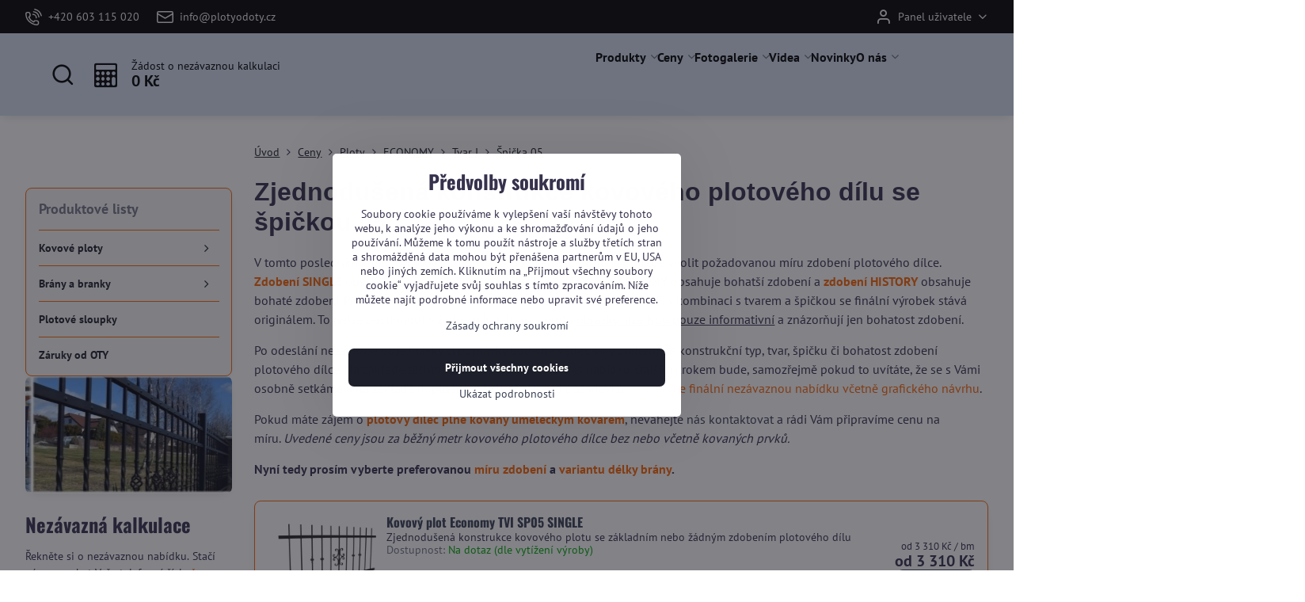

--- FILE ---
content_type: text/html; charset=UTF-8
request_url: https://www.plotyodoty.cz/katalog/ploty/konstrukcni-typ-economy/kovovy-plot-economy-i/kovovy-plot-economy-tv01sp05
body_size: 20848
content:

<!DOCTYPE html>
<html  data-lang-code="cz" lang="cs" class="no-js s1-hasHeader2 s1-hasFixedMenu" data-lssid="518c8635d289">
    <head>
        <meta charset="utf-8">
        		<title>Kovový plot ECONOMY tvar I špičky 05 - ceník (www.plotyodoty.cz)</title>
                    <meta name="description" content="bez špičky, bezšpičkový plot, ploty tábor, levný plot, nejlevnější plot, kvalitní plot, plotový dílec, výroba plotu, montáž plotu, kovovýroba">
        		<meta name="viewport" content="width=device-width, initial-scale=1" />
		         
<script data-privacy-group="script">
var FloxSettings = {
'cartItems': {},'cartProducts': {},'cartType': "slider",'loginType': "slider",'regformType': "slider",'langVer': "" 
}; 
 
</script>
<script data-privacy-group="script">
FloxSettings.img_size = { 'min': "50x50",'small': "120x120",'medium': "440x440",'large': "800x800",'max': "1600x1600",'product_antn': "440x440",'product_detail': "800x800" };
</script>
    <template id="privacy_iframe_info">
    <div class="floxIframeBlockedInfo" data-func-text="Funkční" data-analytic-text="Analytické" data-ad-text="Marketingové" data-nosnippet="1">
    <div class="floxIframeBlockedInfo__common">
        <div class="likeH3">Externí obsah je blokován Volbami soukromí</div>
        <p>Přejete si načíst externí obsah?</p>
    </div>
    <div class="floxIframeBlockedInfo__youtube">
        <div class="likeH3">Videa Youtube jsou blokovány Volbami soukromí</div>
        <p>Přejete si načíst Youtube video?</p>
    </div>
    <div class="floxIframeBlockedInfo__buttons">
        <button class="button floxIframeBlockedInfo__once">Povolit jednou</button>
        <button class="button floxIframeBlockedInfo__always" >Povolit a zapamatovat - souhlas s druhem cookie: </button>
    </div>
    <a class="floxIframeBlockedLink__common" href=""><i class="fa fa-external-link"></i> Otevřít obsah v novém okně</a>
    <a class="floxIframeBlockedLink__youtube" href=""><i class="fa fa-external-link"></i> Otevřít video v novém okně</a>
</div>
</template>
<script type="text/javascript" data-privacy-group="script">
FloxSettings.options={},FloxSettings.options.MANDATORY=1,FloxSettings.options.FUNC=2,FloxSettings.options.ANALYTIC=4,FloxSettings.options.AD=8;
FloxSettings.options.fullConsent=15;FloxSettings.options.maxConsent=15;FloxSettings.options.consent=0,localStorage.getItem("floxConsent")&&(FloxSettings.options.consent=parseInt(localStorage.getItem("floxConsent")));FloxSettings.options.sync=1;FloxSettings.google_consent2_options={},FloxSettings.google_consent2_options.AD_DATA=1,FloxSettings.google_consent2_options.AD_PERSON=2;FloxSettings.google_consent2_options.consent=-1,localStorage.getItem("floxGoogleConsent2")&&(FloxSettings.google_consent2_options.consent=parseInt(localStorage.getItem("floxGoogleConsent2")));const privacyIsYoutubeUrl=function(e){return e.includes("youtube.com/embed")||e.includes("youtube-nocookie.com/embed")},privacyIsGMapsUrl=function(e){return e.includes("google.com/maps/embed")||/maps\.google\.[a-z]{2,3}\/maps/i.test(e)},privacyGetPrivacyGroup=function(e){var t="";if(e.getAttribute("data-privacy-group")?t=e.getAttribute("data-privacy-group"):e.closest("*[data-privacy-group]")&&(t=e.closest("*[data-privacy-group]").getAttribute("data-privacy-group")),"IFRAME"===e.tagName){let r=e.src||"";privacyIsYoutubeUrl(r)&&(e.setAttribute("data-privacy-group","func"),t="func"),privacyIsGMapsUrl(r)&&(e.setAttribute("data-privacy-group","func"),t="func")}return"regular"===t&&(t="script"),t},privacyBlockScriptNode=function(e){e.type="javascript/blocked";let t=function(r){"javascript/blocked"===e.getAttribute("type")&&r.preventDefault(),e.removeEventListener("beforescriptexecute",t)};e.addEventListener("beforescriptexecute",t)},privacyHandleScriptTag=function(e){let t=privacyGetPrivacyGroup(e);if(t){if("script"===t)return;"mandatory"===t||"func"===t&&FloxSettings.options.consent&FloxSettings.options.FUNC||"analytic"===t&&FloxSettings.options.consent&FloxSettings.options.ANALYTIC||"ad"===t&&FloxSettings.options.consent&FloxSettings.options.AD||privacyBlockScriptNode(e)}else FloxSettings.options.allow_unclassified||privacyBlockScriptNode(e)},privacyShowPlaceholder=function(e){let t=privacyGetPrivacyGroup(e);var r=document.querySelector("#privacy_iframe_info").content.cloneNode(!0),i=r.querySelector(".floxIframeBlockedInfo__always");i.textContent=i.textContent+r.firstElementChild.getAttribute("data-"+t+"-text"),r.firstElementChild.setAttribute("data-"+t,"1"),r.firstElementChild.removeAttribute("data-func-text"),r.firstElementChild.removeAttribute("data-analytic-text"),r.firstElementChild.removeAttribute("data-ad-text");let o=e.parentNode.classList.contains("blockYoutube");if(e.style.height){let a=e.style.height,c=e.style.width;e.setAttribute("data-privacy-style-height",a),r.firstElementChild.style.setProperty("--iframe-h",a),r.firstElementChild.style.setProperty("--iframe-w",c),e.style.height="0"}else if(e.getAttribute("height")){let n=e.getAttribute("height").replace("px",""),l=e.getAttribute("width").replace("px","");e.setAttribute("data-privacy-height",n),n.includes("%")?r.firstElementChild.style.setProperty("--iframe-h",n):r.firstElementChild.style.setProperty("--iframe-h",n+"px"),l.includes("%")?r.firstElementChild.style.setProperty("--iframe-w",l):r.firstElementChild.style.setProperty("--iframe-w",l+"px"),e.setAttribute("height",0)}else if(o&&e.parentNode.style.maxHeight){let s=e.parentNode.style.maxHeight,p=e.parentNode.style.maxWidth;r.firstElementChild.style.setProperty("--iframe-h",s),r.firstElementChild.style.setProperty("--iframe-w",p)}let u=e.getAttribute("data-privacy-src")||"";privacyIsYoutubeUrl(u)?(r.querySelector(".floxIframeBlockedInfo__common").remove(),r.querySelector(".floxIframeBlockedLink__common").remove(),r.querySelector(".floxIframeBlockedLink__youtube").setAttribute("href",u.replace("/embed/","/watch?v="))):u?(r.querySelector(".floxIframeBlockedInfo__youtube").remove(),r.querySelector(".floxIframeBlockedLink__youtube").remove(),r.querySelector(".floxIframeBlockedLink__common").setAttribute("href",u)):(r.querySelector(".floxIframeBlockedInfo__once").remove(),r.querySelector(".floxIframeBlockedInfo__youtube").remove(),r.querySelector(".floxIframeBlockedLink__youtube").remove(),r.querySelector(".floxIframeBlockedLink__common").remove(),r.querySelector(".floxIframeBlockedInfo__always").classList.add("floxIframeBlockedInfo__always--reload")),e.parentNode.insertBefore(r,e.nextSibling),o&&e.parentNode.classList.add("blockYoutube--blocked")},privacyHidePlaceholderIframe=function(e){var t=e.nextElementSibling;if(t&&t.classList.contains("floxIframeBlockedInfo")){let r=e.parentNode.classList.contains("blockYoutube");r&&e.parentNode.classList.remove("blockYoutube--blocked"),e.getAttribute("data-privacy-style-height")?e.style.height=e.getAttribute("data-privacy-style-height"):e.getAttribute("data-privacy-height")?e.setAttribute("height",e.getAttribute("data-privacy-height")):e.classList.contains("invisible")&&e.classList.remove("invisible"),t.remove()}},privacyBlockIframeNode=function(e){var t=e.src||"";""===t&&e.getAttribute("data-src")&&(t=e.getAttribute("data-src")),e.setAttribute("data-privacy-src",t),e.removeAttribute("src"),!e.classList.contains("floxNoPrivacyPlaceholder")&&(!e.style.width||parseInt(e.style.width)>200)&&(!e.getAttribute("width")||parseInt(e.getAttribute("width"))>200)&&(!e.style.height||parseInt(e.style.height)>200)&&(!e.getAttribute("height")||parseInt(e.getAttribute("height"))>200)&&(!e.style.display||"none"!==e.style.display)&&(!e.style.visibility||"hidden"!==e.style.visibility)&&privacyShowPlaceholder(e)},privacyHandleIframeTag=function(e){let t=privacyGetPrivacyGroup(e);if(t){if("script"===t||"mandatory"===t)return;if("func"===t&&FloxSettings.options.consent&FloxSettings.options.FUNC)return;if("analytic"===t&&FloxSettings.options.consent&FloxSettings.options.ANALYTIC||"ad"===t&&FloxSettings.options.consent&FloxSettings.options.AD)return;privacyBlockIframeNode(e)}else{if(FloxSettings.options.allow_unclassified)return;privacyBlockIframeNode(e)}},privacyHandleYoutubeGalleryItem=function(e){if(!(FloxSettings.options.consent&FloxSettings.options.FUNC)){var t=e.closest(".gallery").getAttribute("data-preview-height"),r=e.getElementsByTagName("img")[0],i=r.getAttribute("src").replace(t+"/"+t,"800/800");r.classList.contains("flox-lazy-load")&&(i=r.getAttribute("data-src").replace(t+"/"+t,"800/800")),e.setAttribute("data-href",e.getAttribute("href")),e.setAttribute("href",i),e.classList.replace("ytb","ytbNoConsent")}},privacyBlockPrivacyElementNode=function(e){e.classList.contains("floxPrivacyPlaceholder")?(privacyShowPlaceholder(e),e.classList.add("invisible")):e.style.display="none"},privacyHandlePrivacyElementNodes=function(e){let t=privacyGetPrivacyGroup(e);if(t){if("script"===t||"mandatory"===t)return;if("func"===t&&FloxSettings.options.consent&FloxSettings.options.FUNC)return;if("analytic"===t&&FloxSettings.options.consent&FloxSettings.options.ANALYTIC||"ad"===t&&FloxSettings.options.consent&FloxSettings.options.AD)return;privacyBlockPrivacyElementNode(e)}else{if(FloxSettings.options.allow_unclassified)return;privacyBlockPrivacyElementNode(e)}};function privacyLoadScriptAgain(e){var t=document.getElementsByTagName("head")[0],r=document.createElement("script");r.src=e.getAttribute("src"),t.appendChild(r),e.parentElement.removeChild(e)}function privacyExecuteScriptAgain(e){var t=document.getElementsByTagName("head")[0],r=document.createElement("script");r.textContent=e.textContent,t.appendChild(r),e.parentElement.removeChild(e)}function privacyEnableScripts(){document.querySelectorAll('script[type="javascript/blocked"]').forEach(e=>{let t=privacyGetPrivacyGroup(e);(FloxSettings.options.consent&FloxSettings.options.ANALYTIC&&t.includes("analytic")||FloxSettings.options.consent&FloxSettings.options.AD&&t.includes("ad")||FloxSettings.options.consent&FloxSettings.options.FUNC&&t.includes("func"))&&(e.getAttribute("src")?privacyLoadScriptAgain(e):privacyExecuteScriptAgain(e))})}function privacyEnableIframes(){document.querySelectorAll("iframe[data-privacy-src]").forEach(e=>{let t=privacyGetPrivacyGroup(e);if(!(FloxSettings.options.consent&FloxSettings.options.ANALYTIC&&t.includes("analytic")||FloxSettings.options.consent&FloxSettings.options.AD&&t.includes("ad")||FloxSettings.options.consent&FloxSettings.options.FUNC&&t.includes("func")))return;privacyHidePlaceholderIframe(e);let r=e.getAttribute("data-privacy-src");e.setAttribute("src",r),e.removeAttribute("data-privacy-src")})}function privacyEnableYoutubeGalleryItems(){FloxSettings.options.consent&FloxSettings.options.FUNC&&(document.querySelectorAll(".ytbNoConsent").forEach(e=>{e.setAttribute("href",e.getAttribute("data-href")),e.classList.replace("ytbNoConsent","ytb")}),"function"==typeof initGalleryPlugin&&initGalleryPlugin())}function privacyEnableBlockedContent(e,t){document.querySelectorAll(".floxCaptchaCont").length&&(e&FloxSettings.options.FUNC)!=(t&FloxSettings.options.FUNC)?window.location.reload():(privacyEnableScripts(),privacyEnableIframes(),privacyEnableYoutubeGalleryItems(),"function"==typeof FloxSettings.privacyEnableScriptsCustom&&FloxSettings.privacyEnableScriptsCustom())}
function privacyUpdateConsent(){ FloxSettings.ga4&&"function"==typeof gtag&&gtag("consent","update",{ad_storage:FloxSettings.options.consent&FloxSettings.options.AD?"granted":"denied",analytics_storage:FloxSettings.options.consent&FloxSettings.options.ANALYTIC?"granted":"denied",functionality_storage:FloxSettings.options.consent&FloxSettings.options.FUNC?"granted":"denied",personalization_storage:FloxSettings.options.consent&FloxSettings.options.FUNC?"granted":"denied",security_storage:FloxSettings.options.consent&FloxSettings.options.FUNC?"granted":"denied",ad_user_data:FloxSettings.google_consent2_options.consent>-1&&FloxSettings.google_consent2_options.consent&FloxSettings.google_consent2_options.AD_DATA?"granted":"denied",ad_personalization:FloxSettings.google_consent2_options.consent>-1&&FloxSettings.google_consent2_options.consent&FloxSettings.google_consent2_options.AD_PERSON?"granted":"denied"});FloxSettings.gtm&&(gtag("consent","update",{ad_storage:FloxSettings.options.consent&FloxSettings.options.AD?"granted":"denied",analytics_storage:FloxSettings.options.consent&FloxSettings.options.ANALYTIC?"granted":"denied",functionality_storage:FloxSettings.options.consent&FloxSettings.options.FUNC?"granted":"denied",personalization_storage:FloxSettings.options.consent&FloxSettings.options.FUNC?"granted":"denied",security_storage:FloxSettings.options.consent&FloxSettings.options.FUNC?"granted":"denied",ad_user_data:FloxSettings.google_consent2_options.consent>-1&&FloxSettings.google_consent2_options.consent&FloxSettings.google_consent2_options.AD_DATA?"granted":"denied",ad_personalization:FloxSettings.google_consent2_options.consent>-1&&FloxSettings.google_consent2_options.consent&FloxSettings.google_consent2_options.AD_PERSON?"granted":"denied"}),dataLayer.push({cookie_consent:{marketing:FloxSettings.options.consent&FloxSettings.options.AD?"granted":"denied",analytics:FloxSettings.options.consent&FloxSettings.options.ANALYTIC?"granted":"denied"},event:"cookie_consent"}));if(FloxSettings.sklik&&FloxSettings.sklik.active){var e={rtgId:FloxSettings.sklik.seznam_retargeting_id,consent:FloxSettings.options.consent&&FloxSettings.options.consent&FloxSettings.options.ANALYTIC?1:0};"category"===FloxSettings.sklik.pageType?(e.category=FloxSettings.sklik.category,e.pageType=FloxSettings.sklik.pageType):"offerdetail"===FloxSettings.sklik.pagetype&&(e.itemId=FloxSettings.sklik.itemId,e.pageType=FloxSettings.sklik.pageType),window.rc&&window.rc.retargetingHit&&window.rc.retargetingHit(e)}"function"==typeof loadCartFromLS&&"function"==typeof saveCartToLS&&(loadCartFromLS(),saveCartToLS());}
const observer=new MutationObserver(e=>{e.forEach(({addedNodes:e})=>{e.forEach(e=>{if(FloxSettings.options.consent!==FloxSettings.options.maxConsent){if(1===e.nodeType&&"SCRIPT"===e.tagName)return privacyHandleScriptTag(e);if(1===e.nodeType&&"IFRAME"===e.tagName)return privacyHandleIframeTag(e);if(1===e.nodeType&&"A"===e.tagName&&e.classList.contains("ytb"))return privacyHandleYoutubeGalleryItem(e);if(1===e.nodeType&&"SCRIPT"!==e.tagName&&"IFRAME"!==e.tagName&&e.classList.contains("floxPrivacyElement"))return privacyHandlePrivacyElementNodes(e)}1===e.nodeType&&(e.classList.contains("mainPrivacyModal")||e.classList.contains("mainPrivacyBar"))&&(FloxSettings.options.consent>0&&!FloxSettings.options.forceShow&&-1!==FloxSettings.google_consent2_options.consent?e.style.display="none":FloxSettings.options.consent>0&&-1===FloxSettings.google_consent2_options.consent?e.classList.add("hideBWConsentOptions"):-1!==FloxSettings.google_consent2_options.consent&&e.classList.add("hideGC2ConsentOptions"))})})});observer.observe(document.documentElement,{childList:!0,subtree:!0}),document.addEventListener("DOMContentLoaded",function(){observer.disconnect()});const createElementBackup=document.createElement;document.createElement=function(...e){if("script"!==e[0].toLowerCase())return createElementBackup.bind(document)(...e);let n=createElementBackup.bind(document)(...e);return n.setAttribute("data-privacy-group","script"),n};
</script>

<meta name="referrer" content="no-referrer-when-downgrade">


<link rel="canonical" href="https://www.plotyodoty.cz/katalog/ploty/konstrukcni-typ-economy/kovovy-plot-economy-i/kovovy-plot-economy-tv01sp05">
    

<style itemscope itemtype="https://schema.org/WebPage" itemref="p1a p1b p1c"></style> 
<meta id="p1a" itemprop="name" content="Kovový plot ECONOMY tvar I špičky 05 - ceník (www.plotyodoty.cz)">
<meta id="p1b" itemprop="description" content="bez špičky, bezšpičkový plot, ploty tábor, levný plot, nejlevnější plot, kvalitní plot, plotový dílec, výroba plotu, montáž plotu, kovovýroba">  
<meta property="og:title" content="Kovový plot ECONOMY tvar I špičky 05 - ceník (www.plotyodoty.cz)">

<meta property="og:url" content="https://www.plotyodoty.cz/katalog/ploty/konstrukcni-typ-economy/kovovy-plot-economy-i/kovovy-plot-economy-tv01sp05">
<meta property="og:description" content="bez špičky, bezšpičkový plot, ploty tábor, levný plot, nejlevnější plot, kvalitní plot, plotový dílec, výroba plotu, montáž plotu, kovovýroba">

<meta name="twitter:card" content="summary_large_image">
<meta name="twitter:title" content="Kovový plot ECONOMY tvar I špičky 05 - ceník (www.plotyodoty.cz)">
<meta name="twitter:description" content="bez špičky, bezšpičkový plot, ploty tábor, levný plot, nejlevnější plot, kvalitní plot, plotový dílec, výroba plotu, montáž plotu, kovovýroba">

    <meta property="og:locale" content="cs_CZ">

    <meta property="og:type" content="website">
                        <meta id="p1c" itemprop="image" content="https://www.plotyodoty.cz/resize/e:74ae6/440/440/files/ploty/spice/spice-01.jpg">        
        <meta property="og:image" content="https://www.plotyodoty.cz/resize/e:74ae6/1200/630/files/ploty/spice/spice-01.jpg"> 
        <meta name="twitter:image" content="https://www.plotyodoty.cz/resize/e:74ae6/1200/630/files/ploty/spice/spice-01.jpg">        
        <link href="https://www.plotyodoty.cz/resize/e:74ae6/440/440/files/ploty/spice/spice-01.jpg" rel="previewimage">  
    
<link rel="alternate" type="application/rss+xml" title="RSS feed pro www.plotyodoty.cz" href="/e/rss/news">

<link rel="dns-prefetch" href="https://www.byznysweb.cz">
<link rel="preconnect" href="https://www.byznysweb.cz/" crossorigin>
<style type="text/css">
            

@font-face {
  font-family: 'Oswald';
  font-style: normal;
  font-display: swap;
  font-weight: 400;
  src: local(''),
       url('https://www.byznysweb.cz/templates/bw-fonts/oswald-v49-latin-ext_latin-regular.woff2') format('woff2'),
       url('https://www.byznysweb.cz/templates/bw-fonts/oswald-v49-latin-ext_latin-regular.woff') format('woff');
}


@font-face {
  font-family: 'Oswald';
  font-style: normal;
  font-display: swap;
  font-weight: 700;
  src: local(''),
       url('https://www.byznysweb.cz/templates/bw-fonts/oswald-v49-latin-ext_latin-700.woff2') format('woff2'),
       url('https://www.byznysweb.cz/templates/bw-fonts/oswald-v49-latin-ext_latin-700.woff') format('woff');
}

@font-face {
  font-family: 'PT Sans';
  font-style: normal;
  font-display: swap;
  font-weight: 400;
  src: local(''),
       url('https://www.byznysweb.cz/templates/bw-fonts/pt-sans-v17-latin-ext_latin-regular.woff2') format('woff2'),
       url('https://www.byznysweb.cz/templates/bw-fonts/pt-sans-v17-latin-ext_latin-regular.woff') format('woff');
}


@font-face {
  font-family: 'PT Sans';
  font-style: normal;
  font-display: swap;
  font-weight: 700;
  src: local(''),
       url('https://www.byznysweb.cz/templates/bw-fonts/pt-sans-v17-latin-ext_latin-700.woff2') format('woff2'),
       url('https://www.byznysweb.cz/templates/bw-fonts/pt-sans-v17-latin-ext_latin-700.woff') format('woff');
}

@font-face {
  font-family: 'Titillium Web';
  font-style: normal;
  font-display: swap;
  font-weight: 400;
  src: local(''),
       url('https://www.byznysweb.cz/templates/bw-fonts/titillium-web-v15-latin-ext_latin-regular.woff2') format('woff2'),
       url('https://www.byznysweb.cz/templates/bw-fonts/titillium-web-v15-latin-ext_latin-regular.woff') format('woff');
}


@font-face {
  font-family: 'Titillium Web';
  font-style: normal;
  font-display: swap;
  font-weight: 700;
  src: local(''),
       url('https://www.byznysweb.cz/templates/bw-fonts/titillium-web-v15-latin-ext_latin-700.woff2') format('woff2'),
       url('https://www.byznysweb.cz/templates/bw-fonts/titillium-web-v15-latin-ext_latin-700.woff') format('woff');
}
</style>

<link rel="preload" href="/erp-templates/skins/flat/universal/fonts/fontawesome-webfont.woff2" as="font" type="font/woff2" crossorigin>
<link href="/erp-templates/260116130546/universal.css" rel="stylesheet" type="text/css" media="all">  




  
<script data-privacy-group="regular">
    window.dataLayer = window.dataLayer || [];
    function gtag(){ dataLayer.push(arguments); }
    if(FloxSettings.options) {
        if(FloxSettings.options.consent) {
          gtag('consent', 'default', {
              'ad_storage': (FloxSettings.options.consent & FloxSettings.options.AD)?'granted':'denied',
              'analytics_storage': (FloxSettings.options.consent & FloxSettings.options.ANALYTIC)?'granted':'denied',
              'functionality_storage': (FloxSettings.options.consent & FloxSettings.options.FUNC)?'granted':'denied',
              'personalization_storage': (FloxSettings.options.consent & FloxSettings.options.FUNC)?'granted':'denied',
              'security_storage': (FloxSettings.options.consent & FloxSettings.options.FUNC)?'granted':'denied',
              'ad_user_data': ((FloxSettings.google_consent2_options.consent > -1) && FloxSettings.google_consent2_options.consent & FloxSettings.google_consent2_options.AD_DATA)?'granted':'denied',
              'ad_personalization': ((FloxSettings.google_consent2_options.consent > -1) && FloxSettings.google_consent2_options.consent & FloxSettings.google_consent2_options.AD_PERSON)?'granted':'denied'              
          });
          dataLayer.push({ 'cookie_consent': {
            'marketing': (FloxSettings.options.consent & FloxSettings.options.AD)?'granted':'denied',
            'analytics': (FloxSettings.options.consent & FloxSettings.options.ANALYTIC)?'granted':'denied'
          } });
        } else {
          gtag('consent', 'default', {
              'ad_storage': 'denied',
              'analytics_storage': 'denied',
              'functionality_storage': 'denied',
              'personalization_storage': 'denied',
              'security_storage': 'denied',
              'ad_user_data': 'denied',
              'ad_personalization': 'denied'
          });      
          dataLayer.push({ 'cookie_consent': {
            'marketing': 'denied',
            'analytics': 'denied'
            } 
          });    
        }    
    }
    
    dataLayer.push({
        'pageType' : 'content',
        'value': '0',
        'currency': 'CZK',
        'contentIds': []
            });
 
    FloxSettings.currency = 'CZK';
    FloxSettings.gtm = { 'init': true, 'container_id': 'GTM-W7ZF86', 'page_type': 'content' };
    </script>

    <!-- Google Tag Manager HEAD -->
<script data-privacy-group="regular">(function(w,d,s,l,i){w[l]=w[l]||[];w[l].push({'gtm.start':
new Date().getTime(),event:'gtm.js'});var f=d.getElementsByTagName(s)[0],
j=d.createElement(s),dl=l!='dataLayer'?'&l='+l:'';j.async=true;j.src=
'//www.googletagmanager.com/gtm.js?id='+i+dl;f.parentNode.insertBefore(j,f);
})(window,document,'script','dataLayer','GTM-W7ZF86');</script>
 
<script data-privacy-group="mandatory">
    FloxSettings.trackerData = {
                    'cartIds': []
            };
    </script>    <!-- Global site tag (gtag.js) - Google Analytics -->
    <script async src="https://www.googletagmanager.com/gtag/js?id=G-13WQ1MXSLE" data-privacy-group="regular"></script>    
    <script data-privacy-group="regular">
        window.dataLayer = window.dataLayer || [];
        function gtag(){ dataLayer.push(arguments); }
        if(FloxSettings.options) {
          if(FloxSettings.options.consent) {
            gtag('consent', 'default', {
              'ad_storage': (FloxSettings.options.consent & FloxSettings.options.AD)?'granted':'denied',
              'analytics_storage': (FloxSettings.options.consent & FloxSettings.options.ANALYTIC)?'granted':'denied',
              'functionality_storage': (FloxSettings.options.consent & FloxSettings.options.FUNC)?'granted':'denied',
              'personalization_storage': (FloxSettings.options.consent & FloxSettings.options.FUNC)?'granted':'denied',
              'security_storage': (FloxSettings.options.consent & FloxSettings.options.FUNC)?'granted':'denied',
              'ad_user_data': ((FloxSettings.google_consent2_options.consent > -1) && FloxSettings.google_consent2_options.consent & FloxSettings.google_consent2_options.AD_DATA)?'granted':'denied',
              'ad_personalization': ((FloxSettings.google_consent2_options.consent > -1) && FloxSettings.google_consent2_options.consent & FloxSettings.google_consent2_options.AD_PERSON)?'granted':'denied',
              'wait_for_update': 500
            });  
          } else {
            gtag('consent', 'default', {
              'ad_storage': 'denied',
              'analytics_storage': 'denied',
              'functionality_storage': 'denied',
              'personalization_storage': 'denied',
              'security_storage': 'denied',
              'ad_user_data': 'denied',
              'ad_personalization': 'denied',
              'wait_for_update': 500
            });  
          }
        }
        gtag('js', new Date());
     
        gtag('set', { 'currency': 'CZK' }); 
      
    

    FloxSettings.ga4 = 1;
    FloxSettings.gtagID = 'G-13WQ1MXSLE';
    gtag('config', 'G-13WQ1MXSLE',{  'groups': 'ga4' });   

  
    </script>   
 
    <link rel="shortcut icon" href="/files/logo/2024/android-chrome-512x512.png">
    <link rel="icon" href="/files/logo/2024/android-chrome-512x512.png?refresh" type="image/x-icon">

		<script data-privacy-group="script">
			FloxSettings.cartType = "same_page";
			FloxSettings.loginType = "custom";
			FloxSettings.regformType = "custom";
		</script>
												<style>
			:root {
				--s1-accentTransparent: #3A405417;
				--s1-accentComplement: #fff;
				--s1-maccentComplement: #000;
				--s1-menuBgComplementTransparent: #000b;
				--s1-menuBgComplementTransparent2: #0002;
				--s1-menuBgComplement: #000;
				--s1-accentDark: #1d202a;
			}
		</style>

		</head>
<body class="s1-pt-page  s1-roundedCorners">
    
    <noscript class="noprint">
        <div id="noscript">
            Javascript není prohlížečem podporován nebo je vypnutý. Pro zobrazení stránky tak, jak byla zamýšlena, použijte prohlížeč s podporou JavaScriptu.
            <br>Pomoc: <a href="https://www.enable-javascript.com/" target="_blank">Enable-Javascript.com</a>.
        </div>
    </noscript>
    
    <div class="oCont remodal-bg">
																																					
						

	
	<section class="s1-headerTop s1-headerTop-style2 noprint">
		<div class="s1-cont flex ai-c">
							<div class="s1-headerTop-left">
					                        <div id="box-id-top_header_left" class="pagebox">
                                                        	<nav class="s1-topNav">
		<ul class="s1-topNav-items">
																				<li class="s1-topNav-item ">
						<a class="s1-topNav-link " href="tel:+420603115020" >
															    <i class="navIcon navIconBWSet imgIcon50"><svg xmlns="http://www.w3.org/2000/svg" width="32.363" height="32.696" viewBox="0 0 32.363 32.696" fill="currentColor">
    <path d="M50.089,33.454a1.089,1.089,0,0,1-1.057-.818A16.444,16.444,0,0,0,36.816,20.8a1.085,1.085,0,1,1,.485-2.116A18.64,18.64,0,0,1,51.148,32.1a1.085,1.085,0,0,1-.789,1.319A1.146,1.146,0,0,1,50.089,33.454Z" transform="translate(-18.819 -18.652)"/>
    <path d="M45.271,36.015a1.091,1.091,0,0,1-1.08-.933,11.093,11.093,0,0,0-9.62-9.407,1.085,1.085,0,1,1,.271-2.153A13.276,13.276,0,0,1,46.353,34.778,1.086,1.086,0,0,1,45.425,36,1.151,1.151,0,0,1,45.271,36.015Z" transform="translate(-18.819 -18.652)"/>
    <path d="M40.16,37.721a1.088,1.088,0,0,1-1.091-1.085,5.871,5.871,0,0,0-5.884-5.846,1.085,1.085,0,1,1,0-2.17,8.051,8.051,0,0,1,8.067,8.016A1.089,1.089,0,0,1,40.16,37.721Z" transform="translate(-18.819 -18.652)"/>
    <path d="M40.781,51.348l-.179,0c-6.259-.15-21.417-6.59-21.781-21.646a4.416,4.416,0,0,1,4.195-4.873l1.667-.04c1.493-.022,4.368,1.1,4.478,5.638.1,4.086-1.181,4.893-1.953,5.009a1.073,1.073,0,0,1-.138.013l-.32.007a16.914,16.914,0,0,0,8.062,8.011l.007-.317a1.285,1.285,0,0,1,.012-.138c.118-.767.929-2.037,5.042-1.941,4.569.11,5.709,2.959,5.672,4.451l-.04,1.657a4.594,4.594,0,0,1-.661,2.126A4.425,4.425,0,0,1,40.781,51.348ZM24.763,26.956h-.027L23.069,27c-.491.022-2.123.281-2.066,2.651.352,14.5,15.42,19.427,19.652,19.528,2.388.091,2.645-1.564,2.668-2.063l.04-1.646c.018-.74-.7-2.161-3.542-2.229a6.37,6.37,0,0,0-2.828.344l-.005.2a1.988,1.988,0,0,1-.9,1.613,2.014,2.014,0,0,1-1.841.184,18.874,18.874,0,0,1-9.628-9.568,1.973,1.973,0,0,1,.186-1.828,2.006,2.006,0,0,1,1.622-.9l.2,0a6.306,6.306,0,0,0,.346-2.809C26.911,27.686,25.516,26.956,24.763,26.956Zm10.3,16.612h0Z" transform="translate(-18.819 -18.652)"/>
</svg>
</i>

														<span class="s1-topNav-linkText">+420 603 115 020</span>
						</a>
					</li>
																								<li class="s1-topNav-item ">
						<a class="s1-topNav-link " href="mailto:info@plotyodoty.cz" >
															    <i class="navIcon navIconBWSet imgIcon50"><svg xmlns="http://www.w3.org/2000/svg" width="34.079" height="24.679" viewBox="0 0 34.079 24.679" fill="currentColor">
  <path d="M48.018,22.66H21.982a4.027,4.027,0,0,0-4.022,4.022V43.318a4.028,4.028,0,0,0,4.022,4.022H48.018a4.028,4.028,0,0,0,4.022-4.022V26.682A4.027,4.027,0,0,0,48.018,22.66ZM21.982,25.084H48.018a1.6,1.6,0,0,1,1.6,1.6v.843L35.068,36.016l-14.684-8.7v-.629A1.6,1.6,0,0,1,21.982,25.084ZM48.018,44.916H21.982a1.6,1.6,0,0,1-1.6-1.6V30.128l14.061,8.336a1.208,1.208,0,0,0,1.229,0l13.942-8.137V43.318A1.6,1.6,0,0,1,48.018,44.916Z" transform="translate(-17.96 -22.66)"/>
</svg>
</i>

														<span class="s1-topNav-linkText">info@plotyodoty.cz</span>
						</a>
					</li>
									</ul>
	</nav>

                             
            </div> 
    
				</div>
										<div class="s1-headerTop-right flex ml-a">
											<div class="s1-dropDown s1-loginDropdown">
	<a href="/e/login" class="s1-dropDown-toggler">
		<i class="s1-icon s1-icon-user s1-dropDown-icon" aria-hidden="true"></i>
		<span class="s1-dropDown-title">Panel uživatele</span>
		<i class="fa fa-angle-down s1-dropDown-arrow"></i>
	</a>
	<ul class="s1-dropDown-items">
				<li class="s1-dropDown-item">
			<a class="s1-dropDown-link" href="/e/login" data-remodal-target="s1-acc">
				<i class="s1-icon s1-icon-log-in s1-dropDown-icon"></i>
				<span class="s1-dropDown-title">Přihlásit se</span>
			</a>
		</li>
						<li class="s1-dropDown-item">
			<a class="s1-dropDown-link" href="/e/account/register">
				<i class="s1-icon s1-icon-user-plus s1-dropDown-icon"></i>
				<span class="s1-dropDown-title">Registrace</span>
			</a>
		</li>
    		</ul>
</div>

														</div>
					</div>
	</section>
<header class="s1-header s1-header-style2 s1-header-color2 noprint">
	<section class="s1-header-cont s1-cont flex">
		<div class="s1-header-logo">
							<a class="s1-imglogo" href="/"><img src="/files/logo/2025--logo-poo.png" alt="Logo"></a>
					</div>
		<div class="s1-header-actions flex">
						<div class="s1-header-search">
				<!-- search activator -->
				<div class="s1-header-action ">
					<a href="/e/search" title="Hledat" class="s1-header-actionLink s1-searchActivatorJS"><i class="s1-icon s1-icon-search"></i></a>
				</div>
					<form action="/e/search" method="get" class="siteSearchForm s1-topSearch-form">
		<div class="siteSearchCont s1-topSearch">
			<label class="s1-siteSearch-label flex">
				<i class="s1-icon s1-icon-search rm-hide"></i>
				<input data-pages="Stránky" data-products="Produkty" data-categories="Kategorie" data-news="Novinky" data-brands="Výrobce" class="siteSearchInput" id="s1-small-search" placeholder="Vyhledávání" name="word" type="text" value="">
				<button class="button" type="submit">Hledat</button>
			</label>
		</div>
	</form>

			</div>
			
												<!-- cart -->
			<div class="s1-headerCart-outer">
				            
    		<div class="s1-header-action s1-headerCart">
			<a class="s1-header-actionLink smallCart" href="/e/cart/index" title="Žádost o nezávaznou kalkulaci">
				<i class="s1-icon s1-icon-shopping-cart"></i>
				<span class="smallCartItems buttonCartInvisible invisible">0</span>
				<div class="s1-scText rl-hide">
					<span class="s1-scTitle">Žádost o nezávaznou kalkulaci</span>
					<span class="smallCartTotal smallCartPrice" data-pieces="0">0 Kč</span>
				</div>
			</a>
			<div id="s1-customSmallCartCont" class="s1-smallCart-wrapper"></div>
		</div>
    
			</div>
			<!-- menu -->
						<div class="s1-header-action l-hide">
				<button aria-label="Menu" class="s1-header-actionLink s1-menuActivatorJS"><i class="s1-icon s1-icon-menu"></i></button>
			</div>
					</div>
	</section>
		<div class="s1-menu-section ">
					<div class="s1-menu-overlay s1-menuActivatorJS l-hide"></div>
			<div class="s1-menu-wrapper">
				<div class="s1-menu-header l-hide">
					Menu
					<span class="s1-menuClose s1-menuActivatorJS">✕</span>
				</div>
				<div class="s1-menu-cont s1-cont">
											     
                                        																														<nav class="s1-menu s1-menu-center">
								<ul class="s1-menu-items">
																	<li class="s1-menu-item  hasSubmenu s1-sub-dropdown">
							<a class="s1-menu-link " href="/produkty">
																<span>Produkty</span>
								<i class="s1-menuChevron fa fa-angle-right"></i>							</a>
															     
                                        														<ul class="s1-submenu-items level-1">
								<li class="s1-submenu-item level-1  hasSubmenu  ">
															<a href="/produkty/kovove-ploty" class="s1-submenu-link ">
						<span>Kovové ploty</span>
						<i class="s1-menuChevron fa fa-angle-right "></i>					</a>
																		     
                                        														<ul class="s1-submenu-items level-2">
								<li class="s1-submenu-item level-2    ">
															<a href="/produkty/kovove-ploty/economy" class="s1-submenu-link ">
						<span>ECONOMY</span>
											</a>
									</li>
								<li class="s1-submenu-item level-2    ">
															<a href="/produkty/kovove-ploty/standardplus" class="s1-submenu-link ">
						<span>STANDARD+</span>
											</a>
									</li>
								<li class="s1-submenu-item level-2    ">
															<a href="/produkty/kovove-ploty/premium" class="s1-submenu-link ">
						<span>PREMIUM</span>
											</a>
									</li>
								<li class="s1-submenu-item level-2    ">
															<a href="/produkty/kovove-ploty/tahokov" class="s1-submenu-link ">
						<span>TAHOKOV</span>
											</a>
									</li>
								<li class="s1-submenu-item level-2    ">
															<a href="/produkty/kovove-ploty/hlinik" class="s1-submenu-link ">
						<span>HLINÍK</span>
											</a>
									</li>
								<li class="s1-submenu-item level-2    ">
															<a href="/produkty/kovove-ploty/design" class="s1-submenu-link ">
						<span>DESIGN</span>
											</a>
									</li>
								<li class="s1-submenu-item level-2    ">
															<a href="/produkty/kovove-ploty/safe" class="s1-submenu-link ">
						<span>SAFE</span>
											</a>
									</li>
								<li class="s1-submenu-item level-2    ">
															<a href="/produkty/kovove-ploty/kovane-ploty" class="s1-submenu-link ">
						<span>Kované ploty</span>
											</a>
									</li>
											</ul>
		    
															</li>
								<li class="s1-submenu-item level-1  hasSubmenu  ">
															<a href="/produkty/brany-a-branky" class="s1-submenu-link ">
						<span>Brány a branky</span>
						<i class="s1-menuChevron fa fa-angle-right "></i>					</a>
																		     
                                        														<ul class="s1-submenu-items level-2">
								<li class="s1-submenu-item level-2    ">
															<a href="/produkty/brany-a-branky/brana-jednokridla" class="s1-submenu-link ">
						<span>Brána jednokřídlá </span>
											</a>
									</li>
								<li class="s1-submenu-item level-2    ">
															<a href="/produkty/brany-a-branky/brana-dvoukridla" class="s1-submenu-link ">
						<span>Brána dvoukřídlá</span>
											</a>
									</li>
								<li class="s1-submenu-item level-2    ">
															<a href="/produkty/brany-a-branky/brana-skladaci" class="s1-submenu-link ">
						<span>Brána skládací</span>
											</a>
									</li>
								<li class="s1-submenu-item level-2    ">
															<a href="/produkty/brany-a-branky/brana-posuvna-nesena" class="s1-submenu-link ">
						<span>Brána posuvná nesená</span>
											</a>
									</li>
								<li class="s1-submenu-item level-2    ">
															<a href="/produkty/brany-a-branky/brana-posuvna-vedena" class="s1-submenu-link ">
						<span>Brána posuvná vedená</span>
											</a>
									</li>
								<li class="s1-submenu-item level-2    ">
															<a href="/produkty/brany-a-branky/brana-za-roh" class="s1-submenu-link ">
						<span>Brána posuvná sekční</span>
											</a>
									</li>
								<li class="s1-submenu-item level-2    ">
															<a href="/produkty/brany-a-branky/brana-teleskopicka-vedena" class="s1-submenu-link ">
						<span>Brána teleskopická vedená</span>
											</a>
									</li>
								<li class="s1-submenu-item level-2    ">
															<a href="/produkty/brany-a-branky/brana-teleskopicka-nesena" class="s1-submenu-link ">
						<span>Brána teleskopická nesená</span>
											</a>
									</li>
								<li class="s1-submenu-item level-2    ">
															<a href="/produkty/brany-a-branky/pohony-bran" class="s1-submenu-link ">
						<span>Pohony bran</span>
											</a>
									</li>
											</ul>
		    
															</li>
								<li class="s1-submenu-item level-1    ">
															<a href="/produkty/plotove-sloupky" class="s1-submenu-link ">
						<span>Plotové sloupky</span>
											</a>
									</li>
								<li class="s1-submenu-item level-1    ">
															<a href="/produkty/bezpecnostni-ploty" class="s1-submenu-link ">
						<span>Bezpečnostní ploty</span>
											</a>
									</li>
								<li class="s1-submenu-item level-1    ">
															<a href="/produkty/mrize" class="s1-submenu-link ">
						<span>Mříže </span>
											</a>
									</li>
								<li class="s1-submenu-item level-1    ">
															<a href="/produkty/umelecky-kovar" class="s1-submenu-link ">
						<span>Umělecký kovář</span>
											</a>
									</li>
								<li class="s1-submenu-item level-1    ">
															<a href="/produkty/statni-vyroba" class="s1-submenu-link ">
						<span>Ostatní kovové výrobky</span>
											</a>
									</li>
								<li class="s1-submenu-item level-1    ">
															<a href="/produkty/vzory-vyberu" class="s1-submenu-link ">
						<span>Vzory výběru</span>
											</a>
									</li>
								<li class="s1-submenu-item level-1    ">
															<a href="/produkty/vzory-barev" class="s1-submenu-link ">
						<span>Vzory barev</span>
											</a>
									</li>
								<li class="s1-submenu-item level-1    ">
															<a href="/produkty/zaruky-od-oty" class="s1-submenu-link ">
						<span>Záruky od OTY</span>
											</a>
									</li>
											</ul>
		    
													</li>
																	<li class="s1-menu-item submenuVisible hasSubmenu s1-sub-dropdown">
							<a class="s1-menu-link select" href="/katalog">
																<span>Ceny</span>
								<i class="s1-menuChevron fa fa-angle-right"></i>							</a>
															     
                                        														<ul class="s1-submenu-items level-1">
								<li class="s1-submenu-item level-1  hasSubmenu submenuVisible ">
															<a href="/katalog/ploty" class="s1-submenu-link select">
						<span>Ploty</span>
						<i class="s1-menuChevron fa fa-angle-right "></i>					</a>
																		     
                                        														<ul class="s1-submenu-items level-2">
								<li class="s1-submenu-item level-2   submenuVisible ">
															<a href="/katalog/ploty/konstrukcni-typ-economy" class="s1-submenu-link select">
						<span>ECONOMY</span>
											</a>
									</li>
								<li class="s1-submenu-item level-2    ">
															<a href="/katalog/ploty/kovovy-plot-standard" class="s1-submenu-link ">
						<span>STANDARD+</span>
											</a>
									</li>
								<li class="s1-submenu-item level-2    ">
															<a href="/katalog/ploty/kovovy-plot-premium" class="s1-submenu-link ">
						<span>PREMIUM</span>
											</a>
									</li>
								<li class="s1-submenu-item level-2    ">
															<a href="/katalog/ploty/tahokov" class="s1-submenu-link ">
						<span>TAHOKOV</span>
											</a>
									</li>
								<li class="s1-submenu-item level-2    ">
															<a href="/katalog/ploty/hlinik" class="s1-submenu-link ">
						<span>HLINÍK</span>
											</a>
									</li>
								<li class="s1-submenu-item level-2    ">
															<a href="/katalog/ploty/design" class="s1-submenu-link ">
						<span>DESIGN</span>
											</a>
									</li>
								<li class="s1-submenu-item level-2    ">
															<a href="/katalog/ploty/safe" class="s1-submenu-link ">
						<span>SAFE</span>
											</a>
									</li>
											</ul>
		    
															</li>
								<li class="s1-submenu-item level-1  hasSubmenu  ">
															<a href="/katalog/brany" class="s1-submenu-link ">
						<span>Vjezdové brány</span>
						<i class="s1-menuChevron fa fa-angle-right "></i>					</a>
																		     
                                        														<ul class="s1-submenu-items level-2">
								<li class="s1-submenu-item level-2    ">
															<a href="/katalog/brany/brany-jednokridle" class="s1-submenu-link ">
						<span>Brány jednokřídlé</span>
											</a>
									</li>
								<li class="s1-submenu-item level-2    ">
															<a href="/katalog/brany/brany-dvoukridle" class="s1-submenu-link ">
						<span>Brány dvoukřídlé</span>
											</a>
									</li>
								<li class="s1-submenu-item level-2    ">
															<a href="/katalog/brany/brany-samonosne" class="s1-submenu-link ">
						<span>Brány samonosné</span>
											</a>
									</li>
								<li class="s1-submenu-item level-2    ">
															<a href="/katalog/brany/brany-skladaci" class="s1-submenu-link ">
						<span>Brány skládací</span>
											</a>
									</li>
								<li class="s1-submenu-item level-2    ">
															<a href="/katalog/brany/brany-teleskopicke-samonosne" class="s1-submenu-link ">
						<span>Brány teleskopické samonosné</span>
											</a>
									</li>
								<li class="s1-submenu-item level-2    ">
															<a href="/katalog/brany/brany-vedene" class="s1-submenu-link ">
						<span>Brány vedené</span>
											</a>
									</li>
								<li class="s1-submenu-item level-2    ">
															<a href="/katalog/brany/brany-teleskopicke-vedene" class="s1-submenu-link ">
						<span>Brány teleskopické vedené</span>
											</a>
									</li>
								<li class="s1-submenu-item level-2    ">
															<a href="/katalog/brany/brany-za-roh" class="s1-submenu-link ">
						<span>Brány za roh</span>
											</a>
									</li>
											</ul>
		    
															</li>
								<li class="s1-submenu-item level-1  hasSubmenu  ">
															<a href="/katalog/branky" class="s1-submenu-link ">
						<span>Vstupní branky</span>
						<i class="s1-menuChevron fa fa-angle-right "></i>					</a>
																		     
                                        														<ul class="s1-submenu-items level-2">
								<li class="s1-submenu-item level-2    ">
															<a href="/katalog/branky/branky-jednokridle" class="s1-submenu-link ">
						<span>Branky jednokřídlé</span>
											</a>
									</li>
								<li class="s1-submenu-item level-2    ">
															<a href="/katalog/branky/branky-dvoukridle" class="s1-submenu-link ">
						<span>Branky dvoukřídlé</span>
											</a>
									</li>
											</ul>
		    
															</li>
								<li class="s1-submenu-item level-1  hasSubmenu  ">
															<a href="/katalog/sloupky-a-sloupy" class="s1-submenu-link ">
						<span>Sloupky a sloupy</span>
						<i class="s1-menuChevron fa fa-angle-right "></i>					</a>
																		     
                                        														<ul class="s1-submenu-items level-2">
								<li class="s1-submenu-item level-2    ">
															<a href="/katalog/sloupky-a-sloupy/sloupky-s-presahem-k-zabetonovani" class="s1-submenu-link ">
						<span>Sloupky s přesahem k zabetonování</span>
											</a>
									</li>
								<li class="s1-submenu-item level-2    ">
															<a href="/katalog/sloupky-a-sloupy/sloupky-s-kotevni-patkou" class="s1-submenu-link ">
						<span>Sloupky s kotevní patkou</span>
											</a>
									</li>
								<li class="s1-submenu-item level-2    ">
															<a href="/katalog/sloupky-a-sloupy/sloupy-pro-brany-a-branky" class="s1-submenu-link ">
						<span>Sloupy pro brány a branky</span>
											</a>
									</li>
											</ul>
		    
															</li>
								<li class="s1-submenu-item level-1  hasSubmenu  ">
															<a href="/katalog/mrize" class="s1-submenu-link ">
						<span>Bezpečnostní mříže</span>
						<i class="s1-menuChevron fa fa-angle-right "></i>					</a>
																		     
                                        														<ul class="s1-submenu-items level-2">
								<li class="s1-submenu-item level-2    ">
															<a href="/katalog/mrize/pevna-mriz" class="s1-submenu-link ">
						<span>Pevná mříž</span>
											</a>
									</li>
								<li class="s1-submenu-item level-2    ">
															<a href="/katalog/mrize/oteviraci-mriz" class="s1-submenu-link ">
						<span>Otevírací mříž</span>
											</a>
									</li>
								<li class="s1-submenu-item level-2    ">
															<a href="/katalog/mrize/skladaci-mriz" class="s1-submenu-link ">
						<span>Skládací mříž</span>
											</a>
									</li>
								<li class="s1-submenu-item level-2    ">
															<a href="/katalog/mrize/odnimatelna-mriz" class="s1-submenu-link ">
						<span>Odnímatelná mříž</span>
											</a>
									</li>
											</ul>
		    
															</li>
								<li class="s1-submenu-item level-1    ">
															<a href="/katalog/bezpecnostni-ploty" class="s1-submenu-link ">
						<span>Bezpečnostní ploty</span>
											</a>
									</li>
								<li class="s1-submenu-item level-1    ">
															<a href="/katalog/zabradli-a-ostatni" class="s1-submenu-link ">
						<span>Zábradlí a ostatní</span>
											</a>
									</li>
											</ul>
		    
													</li>
																	<li class="s1-menu-item  hasSubmenu s1-sub-dropdown">
							<a class="s1-menu-link " href="/fotogalerie">
																<span>Fotogalerie</span>
								<i class="s1-menuChevron fa fa-angle-right"></i>							</a>
															     
                                        														<ul class="s1-submenu-items level-1">
								<li class="s1-submenu-item level-1  hasSubmenu  ">
															<a href="/fotogalerie/pracovni-foto" class="s1-submenu-link ">
						<span>Pracovní foto</span>
						<i class="s1-menuChevron fa fa-angle-right "></i>					</a>
																		     
                                        														<ul class="s1-submenu-items level-2">
								<li class="s1-submenu-item level-2    ">
															<a href="/fotogalerie/pracovni-foto/kovove-ploty" class="s1-submenu-link ">
						<span>Kovové ploty</span>
											</a>
									</li>
								<li class="s1-submenu-item level-2    ">
															<a href="/fotogalerie/pracovni-foto/vstupni-branky" class="s1-submenu-link ">
						<span>Vstupní branky</span>
											</a>
									</li>
								<li class="s1-submenu-item level-2    ">
															<a href="/fotogalerie/pracovni-foto/brana" class="s1-submenu-link ">
						<span>Vjezdové brány</span>
											</a>
									</li>
								<li class="s1-submenu-item level-2    ">
															<a href="/fotogalerie/pracovni-foto/pohony-bran" class="s1-submenu-link ">
						<span>Pohony bran</span>
											</a>
									</li>
								<li class="s1-submenu-item level-2    ">
															<a href="/fotogalerie/pracovni-foto/zabradli" class="s1-submenu-link ">
						<span>Zábradlí</span>
											</a>
									</li>
								<li class="s1-submenu-item level-2    ">
															<a href="/fotogalerie/pracovni-foto/zakazkove-motivy" class="s1-submenu-link ">
						<span>Zakázkové motivy</span>
											</a>
									</li>
								<li class="s1-submenu-item level-2    ">
															<a href="/fotogalerie/pracovni-foto/zima" class="s1-submenu-link ">
						<span>Zima</span>
											</a>
									</li>
											</ul>
		    
															</li>
								<li class="s1-submenu-item level-1    ">
															<a href="/fotogalerie/kresby-a-skici" class="s1-submenu-link ">
						<span>Kresby a skici</span>
											</a>
									</li>
								<li class="s1-submenu-item level-1    ">
															<a href="/fotogalerie/kovar" class="s1-submenu-link ">
						<span>Kovářství</span>
											</a>
									</li>
								<li class="s1-submenu-item level-1    ">
															<a href="/fotogalerie/spicky" class="s1-submenu-link ">
						<span>Špičky</span>
											</a>
									</li>
								<li class="s1-submenu-item level-1    ">
															<a href="/fotogalerie/firemni-vzorkovna" class="s1-submenu-link ">
						<span>Firemní vzorkovna</span>
											</a>
									</li>
											</ul>
		    
													</li>
																	<li class="s1-menu-item  hasSubmenu s1-sub-dropdown">
							<a class="s1-menu-link " href="/videa">
																<span>Videa</span>
								<i class="s1-menuChevron fa fa-angle-right"></i>							</a>
															     
                                        														<ul class="s1-submenu-items level-1">
								<li class="s1-submenu-item level-1  hasSubmenu  ">
															<a href="/videa/brana-za-roh" class="s1-submenu-link ">
						<span>Brána za roh</span>
						<i class="s1-menuChevron fa fa-angle-right "></i>					</a>
																		     
                                        														<ul class="s1-submenu-items level-2">
								<li class="s1-submenu-item level-2    ">
															<a href="/videa/brana-za-roh/brana-za-roh1" class="s1-submenu-link ">
						<span>Další videa s bránou za roh</span>
											</a>
									</li>
											</ul>
		    
															</li>
								<li class="s1-submenu-item level-1    ">
															<a href="/videa/skladaci-brana" class="s1-submenu-link ">
						<span>Skládací brána</span>
											</a>
									</li>
								<li class="s1-submenu-item level-1    ">
															<a href="/videa/teleskopicka-brana-nesena" class="s1-submenu-link ">
						<span>Teleskopická brána nesená</span>
											</a>
									</li>
								<li class="s1-submenu-item level-1    ">
															<a href="/videa/teleskopicka-brana-vedena" class="s1-submenu-link ">
						<span>Teleskopická brána vedená</span>
											</a>
									</li>
								<li class="s1-submenu-item level-1    ">
															<a href="/videa/brana-samonosna" class="s1-submenu-link ">
						<span>Brána samonosná</span>
											</a>
									</li>
								<li class="s1-submenu-item level-1    ">
															<a href="/videa/brana-kridlova" class="s1-submenu-link ">
						<span>Brána křídlová</span>
											</a>
									</li>
											</ul>
		    
													</li>
																	<li class="s1-menu-item  ">
							<a class="s1-menu-link " href="/blog">
																<span>Novinky</span>
															</a>
													</li>
																	<li class="s1-menu-item  hasSubmenu s1-sub-dropdown">
							<a class="s1-menu-link " href="/o-nas">
																<span>O nás</span>
								<i class="s1-menuChevron fa fa-angle-right"></i>							</a>
															     
                                        														<ul class="s1-submenu-items level-1">
								<li class="s1-submenu-item level-1    ">
															<a href="/o-nas/kdo-jsme" class="s1-submenu-link ">
						<span>Kdo jsme</span>
											</a>
									</li>
								<li class="s1-submenu-item level-1    ">
															<a href="/o-nas/otazky-a-odpovedi" class="s1-submenu-link ">
						<span>Otázky a odpovědi</span>
											</a>
									</li>
								<li class="s1-submenu-item level-1    ">
															<a href="/o-nas/kontakty" class="s1-submenu-link ">
						<span>Kontakty</span>
											</a>
									</li>
								<li class="s1-submenu-item level-1    ">
															<a href="/o-nas/obchodni-podminky" class="s1-submenu-link ">
						<span>Obchodní podmínky</span>
											</a>
									</li>
								<li class="s1-submenu-item level-1    ">
															<a href="/o-nas/zavolame-vam" class="s1-submenu-link ">
						<span>Kontaktujte nás</span>
											</a>
									</li>
								<li class="s1-submenu-item level-1    ">
															<a href="/o-nas/ochrana-osobnich-udaju" class="s1-submenu-link ">
						<span>Ochrana osobních údajů</span>
											</a>
									</li>
								<li class="s1-submenu-item level-1    ">
															<a href="/o-nas/hodnoceni" class="s1-submenu-link ">
						<span>Hodnoceni a reference</span>
											</a>
									</li>
								<li class="s1-submenu-item level-1    ">
															<a href="/o-nas/nabidka-prace" class="s1-submenu-link ">
						<span>Nabídka práce</span>
											</a>
									</li>
											</ul>
		    
													</li>
									</ul>
			</nav>
		    
																<div class="s1-menu-categoriesMobile l-hide">
							                        <div id="box-id-flox_side_menu" class="pagebox">
                                                        																		<nav class="s1-sideMenu ">
							<div class="s1-menuTitle rl-hide">Produktové listy</div>
						<ul class="s1-sideMenu-items">
														
																																																																																																
											<li class="s1-sideMenu-item  hasSubmenu s1-sideSub-group s1-sideSub-group-blockLinks ">
							<a class="s1-sideMenu-link " href="/produkty/kovove-ploty">
																<span>Kovové ploty</span>
								<i class="s1-menuChevron fa fa-angle-right"></i>							</a>
															<ul class="s1-submenu-items level-1">
								<li class="s1-submenu-item level-1 hasIcon   ">
															<a class="s1-submenu-image rl-hide" href="/produkty/kovove-ploty/economy">
						<img class="s1-submenu-img flox-lazy-load" data-src="/resize/e/100/100/files/ploty/typy/detail-economy.png" alt="kovový plot Economy (www.plotyodoty.cz)" loading="lazy">
					</a>
										<a href="/produkty/kovove-ploty/economy" class="s1-submenu-link ">
						<span>ECONOMY</span>
											</a>
									</li>
								<li class="s1-submenu-item level-1 hasIcon   ">
															<a class="s1-submenu-image rl-hide" href="/produkty/kovove-ploty/standardplus">
						<img class="s1-submenu-img flox-lazy-load" data-src="/resize/e/100/100/files/ploty/typy/detail-standardplus.png" alt="kovový plot STANDARD+  (www.plotyodoty.cz)" loading="lazy">
					</a>
										<a href="/produkty/kovove-ploty/standardplus" class="s1-submenu-link ">
						<span>STANDARD+</span>
											</a>
									</li>
								<li class="s1-submenu-item level-1 hasIcon   ">
															<a class="s1-submenu-image rl-hide" href="/produkty/kovove-ploty/premium">
						<img class="s1-submenu-img flox-lazy-load" data-src="/resize/e/100/100/files/ploty/typy/detail-economy.png" alt="kovový plot PREMIUM (www.plotyodoty.cz)" loading="lazy">
					</a>
										<a href="/produkty/kovove-ploty/premium" class="s1-submenu-link ">
						<span>PREMIUM</span>
											</a>
									</li>
								<li class="s1-submenu-item level-1 hasIcon   ">
															<a class="s1-submenu-image rl-hide" href="/produkty/kovove-ploty/tahokov">
						<img class="s1-submenu-img flox-lazy-load" data-src="/resize/e/100/100/files/ploty/typy/detail-modern.png" alt="Ploty tahokov (www.plotyodooty.cz)" loading="lazy">
					</a>
										<a href="/produkty/kovove-ploty/tahokov" class="s1-submenu-link ">
						<span>TAHOKOV</span>
											</a>
									</li>
								<li class="s1-submenu-item level-1 hasIcon   ">
															<a class="s1-submenu-image rl-hide" href="/produkty/kovove-ploty/hlinik">
						<img class="s1-submenu-img flox-lazy-load" data-src="/resize/e/100/100/files/ploty/typy/detail-hlinik-optimized.png" alt="Hliníkové ploty (www.plotyodooty.cz)" loading="lazy">
					</a>
										<a href="/produkty/kovove-ploty/hlinik" class="s1-submenu-link ">
						<span>HLINÍK</span>
											</a>
									</li>
								<li class="s1-submenu-item level-1 hasIcon   ">
															<a class="s1-submenu-image rl-hide" href="/produkty/kovove-ploty/design">
						<img class="s1-submenu-img flox-lazy-load" data-src="/resize/e/100/100/files/ploty/typy/detail-design-optimized.png" alt="Designové ploty (www.plotyodooty.cz)" loading="lazy">
					</a>
										<a href="/produkty/kovove-ploty/design" class="s1-submenu-link ">
						<span>DESIGN</span>
											</a>
									</li>
								<li class="s1-submenu-item level-1 hasIcon   ">
															<a class="s1-submenu-image rl-hide" href="/produkty/kovove-ploty/safe">
						<img class="s1-submenu-img flox-lazy-load" data-src="/resize/e/100/100/files/ploty/typy/detail-m-safe.png" alt="Ploty SAFE (www.plotyodooty.cz)" loading="lazy">
					</a>
										<a href="/produkty/kovove-ploty/safe" class="s1-submenu-link ">
						<span>SAFE</span>
											</a>
									</li>
								<li class="s1-submenu-item level-1    ">
															<a href="/produkty/kovove-ploty/kovane-ploty" class="s1-submenu-link ">
						<span>Kované ploty</span>
											</a>
									</li>
											</ul>
													</li>
																			
																																																																																																
											<li class="s1-sideMenu-item  hasSubmenu s1-sideSub-group s1-sideSub-group-blockLinks ">
							<a class="s1-sideMenu-link " href="/produkty/brany-a-branky">
																<span>Brány a branky</span>
								<i class="s1-menuChevron fa fa-angle-right"></i>							</a>
															<ul class="s1-submenu-items level-1">
								<li class="s1-submenu-item level-1 hasIcon   ">
															<a class="s1-submenu-image rl-hide" href="/produkty/brany-a-branky/brana-jednokridla">
						<img class="s1-submenu-img flox-lazy-load" data-src="/resize/e/100/100/files/brany/brana-jednokridla.png" alt="Brány jednokřídlé  (www.plotyodoty.cz) " loading="lazy">
					</a>
										<a href="/produkty/brany-a-branky/brana-jednokridla" class="s1-submenu-link ">
						<span>Brána jednokřídlá </span>
											</a>
									</li>
								<li class="s1-submenu-item level-1 hasIcon   ">
															<a class="s1-submenu-image rl-hide" href="/produkty/brany-a-branky/brana-dvoukridla">
						<img class="s1-submenu-img flox-lazy-load" data-src="/resize/e/100/100/files/brany/brana-dvoukridla.png" alt="Kovové brány dvoukřídlé  (www.plotyodoty.cz)" loading="lazy">
					</a>
										<a href="/produkty/brany-a-branky/brana-dvoukridla" class="s1-submenu-link ">
						<span>Brána dvoukřídlá</span>
											</a>
									</li>
								<li class="s1-submenu-item level-1    ">
															<a href="/produkty/brany-a-branky/brana-skladaci" class="s1-submenu-link ">
						<span>Brána skládací</span>
											</a>
									</li>
								<li class="s1-submenu-item level-1 hasIcon   ">
															<a class="s1-submenu-image rl-hide" href="/produkty/brany-a-branky/brana-posuvna-nesena">
						<img class="s1-submenu-img flox-lazy-load" data-src="/resize/e/100/100/files/brany/brana-dvoukridla.png" alt="Kovové brány samonosné (www.plotyodoty.cz)" loading="lazy">
					</a>
										<a href="/produkty/brany-a-branky/brana-posuvna-nesena" class="s1-submenu-link ">
						<span>Brána posuvná nesená</span>
											</a>
									</li>
								<li class="s1-submenu-item level-1 hasIcon   ">
															<a class="s1-submenu-image rl-hide" href="/produkty/brany-a-branky/brana-posuvna-vedena">
						<img class="s1-submenu-img flox-lazy-load" data-src="/resize/e/100/100/files/brany/brana-posuvna-vedena.png" alt="Kovové brány vedené  (www.plotyodoty.cz)" loading="lazy">
					</a>
										<a href="/produkty/brany-a-branky/brana-posuvna-vedena" class="s1-submenu-link ">
						<span>Brána posuvná vedená</span>
											</a>
									</li>
								<li class="s1-submenu-item level-1    ">
															<a href="/produkty/brany-a-branky/brana-za-roh" class="s1-submenu-link ">
						<span>Brána posuvná sekční</span>
											</a>
									</li>
								<li class="s1-submenu-item level-1 hasIcon   ">
															<a class="s1-submenu-image rl-hide" href="/produkty/brany-a-branky/brana-teleskopicka-vedena">
						<img class="s1-submenu-img flox-lazy-load" data-src="/resize/e/100/100/files/brany/brana-posuvna-teleskopicka-vedena.png" alt="Kovové brány teleskopické vedené  (www.plotyodoty.cz)" loading="lazy">
					</a>
										<a href="/produkty/brany-a-branky/brana-teleskopicka-vedena" class="s1-submenu-link ">
						<span>Brána teleskopická vedená</span>
											</a>
									</li>
								<li class="s1-submenu-item level-1    ">
															<a href="/produkty/brany-a-branky/brana-teleskopicka-nesena" class="s1-submenu-link ">
						<span>Brána teleskopická nesená</span>
											</a>
									</li>
								<li class="s1-submenu-item level-1    ">
															<a href="/produkty/brany-a-branky/pohony-bran" class="s1-submenu-link ">
						<span>Pohony bran</span>
											</a>
									</li>
											</ul>
													</li>
																			
																																																																																																
											<li class="s1-sideMenu-item   ">
							<a class="s1-sideMenu-link " href="/produkty/plotove-sloupky">
																<span>Plotové sloupky</span>
															</a>
													</li>
																			
																																																																																																
																			
																																																																																																
																			
																																																																																																
																			
																																																																																																
																			
																																																																																																
																			
																																																																																																
																			
																																																																																																
											<li class="s1-sideMenu-item   ">
							<a class="s1-sideMenu-link " href="/produkty/zaruky-od-oty">
																<span>Záruky od OTY</span>
															</a>
													</li>
												</ul>
		</nav>
	
                             
            </div> 
    
						</div>
					
										<div class="s1-menu-addon s1-menuAddon-sidemenu m-hide">
						                        <div id="box-id-top_header_left" class="pagebox">
                                                        	<nav class="s1-topNav">
		<ul class="s1-topNav-items">
																				<li class="s1-topNav-item ">
						<a class="s1-topNav-link " href="tel:+420603115020" >
															    <i class="navIcon navIconBWSet imgIcon50"><svg xmlns="http://www.w3.org/2000/svg" width="32.363" height="32.696" viewBox="0 0 32.363 32.696" fill="currentColor">
    <path d="M50.089,33.454a1.089,1.089,0,0,1-1.057-.818A16.444,16.444,0,0,0,36.816,20.8a1.085,1.085,0,1,1,.485-2.116A18.64,18.64,0,0,1,51.148,32.1a1.085,1.085,0,0,1-.789,1.319A1.146,1.146,0,0,1,50.089,33.454Z" transform="translate(-18.819 -18.652)"/>
    <path d="M45.271,36.015a1.091,1.091,0,0,1-1.08-.933,11.093,11.093,0,0,0-9.62-9.407,1.085,1.085,0,1,1,.271-2.153A13.276,13.276,0,0,1,46.353,34.778,1.086,1.086,0,0,1,45.425,36,1.151,1.151,0,0,1,45.271,36.015Z" transform="translate(-18.819 -18.652)"/>
    <path d="M40.16,37.721a1.088,1.088,0,0,1-1.091-1.085,5.871,5.871,0,0,0-5.884-5.846,1.085,1.085,0,1,1,0-2.17,8.051,8.051,0,0,1,8.067,8.016A1.089,1.089,0,0,1,40.16,37.721Z" transform="translate(-18.819 -18.652)"/>
    <path d="M40.781,51.348l-.179,0c-6.259-.15-21.417-6.59-21.781-21.646a4.416,4.416,0,0,1,4.195-4.873l1.667-.04c1.493-.022,4.368,1.1,4.478,5.638.1,4.086-1.181,4.893-1.953,5.009a1.073,1.073,0,0,1-.138.013l-.32.007a16.914,16.914,0,0,0,8.062,8.011l.007-.317a1.285,1.285,0,0,1,.012-.138c.118-.767.929-2.037,5.042-1.941,4.569.11,5.709,2.959,5.672,4.451l-.04,1.657a4.594,4.594,0,0,1-.661,2.126A4.425,4.425,0,0,1,40.781,51.348ZM24.763,26.956h-.027L23.069,27c-.491.022-2.123.281-2.066,2.651.352,14.5,15.42,19.427,19.652,19.528,2.388.091,2.645-1.564,2.668-2.063l.04-1.646c.018-.74-.7-2.161-3.542-2.229a6.37,6.37,0,0,0-2.828.344l-.005.2a1.988,1.988,0,0,1-.9,1.613,2.014,2.014,0,0,1-1.841.184,18.874,18.874,0,0,1-9.628-9.568,1.973,1.973,0,0,1,.186-1.828,2.006,2.006,0,0,1,1.622-.9l.2,0a6.306,6.306,0,0,0,.346-2.809C26.911,27.686,25.516,26.956,24.763,26.956Zm10.3,16.612h0Z" transform="translate(-18.819 -18.652)"/>
</svg>
</i>

														<span class="s1-topNav-linkText">+420 603 115 020</span>
						</a>
					</li>
																								<li class="s1-topNav-item ">
						<a class="s1-topNav-link " href="mailto:info@plotyodoty.cz" >
															    <i class="navIcon navIconBWSet imgIcon50"><svg xmlns="http://www.w3.org/2000/svg" width="34.079" height="24.679" viewBox="0 0 34.079 24.679" fill="currentColor">
  <path d="M48.018,22.66H21.982a4.027,4.027,0,0,0-4.022,4.022V43.318a4.028,4.028,0,0,0,4.022,4.022H48.018a4.028,4.028,0,0,0,4.022-4.022V26.682A4.027,4.027,0,0,0,48.018,22.66ZM21.982,25.084H48.018a1.6,1.6,0,0,1,1.6,1.6v.843L35.068,36.016l-14.684-8.7v-.629A1.6,1.6,0,0,1,21.982,25.084ZM48.018,44.916H21.982a1.6,1.6,0,0,1-1.6-1.6V30.128l14.061,8.336a1.208,1.208,0,0,0,1.229,0l13.942-8.137V43.318A1.6,1.6,0,0,1,48.018,44.916Z" transform="translate(-17.96 -22.66)"/>
</svg>
</i>

														<span class="s1-topNav-linkText">info@plotyodoty.cz</span>
						</a>
					</li>
									</ul>
	</nav>

                             
            </div> 
    
					</div>
					
										<div class="s1-menu-addon s1-menuAddon-account m-hide">
						<div class="s1-dropDown s1-loginDropdown">
	<a href="/e/login" class="s1-dropDown-toggler">
		<i class="s1-icon s1-icon-user s1-dropDown-icon" aria-hidden="true"></i>
		<span class="s1-dropDown-title">Panel uživatele</span>
		<i class="fa fa-angle-down s1-dropDown-arrow"></i>
	</a>
	<ul class="s1-dropDown-items">
				<li class="s1-dropDown-item">
			<a class="s1-dropDown-link" href="/e/login" data-remodal-target="s1-acc">
				<i class="s1-icon s1-icon-log-in s1-dropDown-icon"></i>
				<span class="s1-dropDown-title">Přihlásit se</span>
			</a>
		</li>
						<li class="s1-dropDown-item">
			<a class="s1-dropDown-link" href="/e/account/register">
				<i class="s1-icon s1-icon-user-plus s1-dropDown-icon"></i>
				<span class="s1-dropDown-title">Registrace</span>
			</a>
		</li>
    		</ul>
</div>

					</div>
					
					
									</div>
			</div>
			</div>
</header>
			<div class="s1-scrollObserve" data-body-class="scrolled"></div>

			
			
														
			
						
									
						
			
							<div id="main" class="basic">
					<div class="iCont s1-layout-basic_w">
						<div id="content" class="mainColumn s1-mainColumn">
        <div class="box"><ul class="breadcrumbs" itemscope itemtype="https://schema.org/BreadcrumbList">
					    <li class="s1-bc-rm-hide">
        <a href="/">
            <span>Úvod</span>
        </a>
    </li>
    				        <li itemprop="itemListElement" itemscope itemtype="https://schema.org/ListItem" class="s1-bc-rm-hide">
            <i class="fa fa-angle-right s1-bc-rm-hide"></i>
            <a href="/katalog" itemprop="item">
				<span itemprop="name">Ceny</span>
            </a>
            <meta itemprop="position" content="1">
        </li>
    				        <li itemprop="itemListElement" itemscope itemtype="https://schema.org/ListItem" class="s1-bc-rm-hide">
            <i class="fa fa-angle-right s1-bc-rm-hide"></i>
            <a href="/katalog/ploty" itemprop="item">
				<span itemprop="name">Ploty</span>
            </a>
            <meta itemprop="position" content="2">
        </li>
    				        <li itemprop="itemListElement" itemscope itemtype="https://schema.org/ListItem" class="s1-bc-rm-hide">
            <i class="fa fa-angle-right s1-bc-rm-hide"></i>
            <a href="/katalog/ploty/konstrukcni-typ-economy" itemprop="item">
				<span itemprop="name">ECONOMY</span>
            </a>
            <meta itemprop="position" content="3">
        </li>
    									        <li itemprop="itemListElement" itemscope itemtype="https://schema.org/ListItem" >
            <i class="fa fa-angle-right s1-bc-rm-hide"></i>
            <a href="/katalog/ploty/konstrukcni-typ-economy/kovovy-plot-economy-i" itemprop="item">
				<i class="fa fa-angle-left s1-bc-m-hide m-hide noprint"></i><span itemprop="name">Tvar I</span>
            </a>
            <meta itemprop="position" content="4">
        </li>
    				        <li itemprop="itemListElement" itemscope itemtype="https://schema.org/ListItem" class="s1-bc-rm-hide">
            <i class="fa fa-angle-right s1-bc-rm-hide"></i>
            <a href="/katalog/ploty/konstrukcni-typ-economy/kovovy-plot-economy-i/kovovy-plot-economy-tv01sp05" itemprop="item">
				<span itemprop="name">Špička 05</span>
            </a>
            <meta itemprop="position" content="5">
        </li>
    </ul></div>            <h1>Zjednodušená konstrukce kovového plotového dílu se špičkou 05</h1>
                                            <div id="box-id-content" class="pagebox">
                                                            <div  id="block-1842" class="blockText box blockTextRight">
                                <div class="userHTMLContent">
        
    <p>V tomto posledním kroku při výběru kovového či kovaného plotu je potřeba zvolit požadovanou míru zdobení plotového dílce. <strong><span style="color: #ff6600;">Zdobení SINGLE</span></strong> obsahuje žádné či jednoduché zdobení, <strong><span style="color: #ff6600;">zdobení HARMONY</span></strong> obsahuje bohatší zdobení a<strong><span style="color: #ff6600;"> zdobení HISTORY</span></strong> obsahuje bohaté zdobení. Protože varianty zdobení a kombinace ozdob jdou do tisíců, v kombinaci s tvarem a špičkou se finální výrobek stává originálem. To nelze postihnout v žádném katalogu a proto <span style="text-decoration: underline;">obrázky níže jsou pouze informativní</span> a znázorňují jen bohatost zdobení.</p>
<p>Po odeslání nezávazné objednávky či poptávky budeme vědět, jaký preferujete konstrukční typ, tvar, špičku či bohatost zdobení plotového dílce. Na základě těchto informací obdržíte od nás nabídku. Dalším krokem bude, samozřejmě pokud to uvítáte, že se s Vámi osobně setkáme a na základě doplnění Vašich představ a požadavků <span style="color: #ff6600;">připravíme finální nezávaznou nabídku včetně grafického návrhu</span>. </p>
<p>Pokud máte zájem o <strong><span style="color: #ff6600;"><a title="Kovářský mistr firmy PLOTY OD OTY s.r.o." href="http://www.plotyodoty.cz/produkty/umelecky-kovar"><span style="color: #ff6600;">plotový dílec plně kovaný uměleckým kovářem</span></a></span></strong>, neváhejte <a title="Kontaktovat PLOTY OD OTY" href="http://www.plotyodoty.cz/o-nas/kontaktujte-nas">nás kontaktovat</a> a rádi Vám připravíme cenu na míru. <em>Uvedené ceny jsou za běžný metr kovového plotového dílce bez nebo včetně kovaných prvků. </em></p>
<p><strong>Nyní tedy prosím vyberte preferovanou <span style="color: #ff6600;">míru zdobení</span> a <span style="color: #ff6600;">variantu délky brány</span>.</strong></p>
</div>
	    </div>

                             
                                                        <div  id="block-1845" class="blockProductFrom boxSimple">
            			    <div id="product-list-b1845" class="productList boxNP" data-block-id="1845" data-use-block="1"         data-type="list" data-per-page="9"
         data-pagination-limit="9" data-page="0"
         data-continue-loading="0"
         data-continue-loading-count="0"
         data-category-title="Špička 05">
            <div class="s1-products products clear
          "
     data-productlist-empty-filter-text="Žádný výrobek neodpovídá aktuálnímu filtru." data-productlist-empty-text=" V této kategorii nejsou žádné výrobky.">
    <div class="productsLoadingOverlay"></div>
    <ul class="productListFList clear">
                                    
        <li class="s1-listItem s1-animate s1-itemBuyable productListItemJS" data-href="/p-4411/kovovy-plot-economy-tvi-sp05-single" data-pid="4411" >
	<div class="s1-listItem-imageCont">
		<a class="s1-listItem-imageLink s1-altImg-link productListLink" href="/p-4411/kovovy-plot-economy-tvi-sp05-single">
			<noscript>
				<img
					class="no-js-image"
					src="/resize/e:74ae6/440/440/files/ploty/plot-economy-single.png"
					alt="Kovový plot Economy TVI SP05 SINGLE"
					title="Kovový plot Economy TVI SP05 SINGLE"
				/>
			</noscript>
			<img
				src="data:image/svg+xml,%3Csvg xmlns='http://www.w3.org/2000/svg' viewBox='0 0 220 220' width='220' %3E%3C/svg%3E"
				data-src="/resize/e:74ae6/440/440/files/ploty/plot-economy-single.png"
				alt="Kovový plot Economy TVI SP05 SINGLE"
				title="Kovový plot Economy TVI SP05 SINGLE"
				class="s1-mainImg flox-lazy-load"
				width="220"
				height="220"
			/>
		</a>
			</div>
	
	<div class="s1-listItem-cont">
		<div class="s1-listItem-text">
			<div class="s1-listItem-title">
				<h3 class="s1-listProductTitle"><a class="productListLink" href="/p-4411/kovovy-plot-economy-tvi-sp05-single">Kovový plot Economy TVI SP05 SINGLE</a></h3>
				
			</div>
							<p class="s1-listItem-description">
					Zjednodušená konstrukce kovového plotu se základním nebo žádným zdobením plotového dílu
				</p>
						
										<p class="productListListWarehouseStatus">
					<span class="s1-listItem-light">Dostupnost:</span>
					<span						 style="color:#00A800">
													Na dotaz (dle vytížení výroby)
											</span>
				</p>
					</div>

		<div class="s1-listItem-cartCont">
			<div class="s1-listItem-price s1-listPricing s1-listPricing-hasUnitPrice">
				        													<p class="price"><span data-s1ttip="bez DPH">			od 3 310 Kč		</span></p>
												<p class="unitPrice">
									<span data-s1ttip="bez DPH">
						od 3 310 Kč					</span>
				/&nbsp;bm
			</p>
		    
			</div>
			<div class="s1-listItem-buttons noprint">
															<a class="button buttonSmall buttonCart productListLink" href="/p-4411/kovovy-plot-economy-tvi-sp05-single">
							<i class="s1-icon s1-icon-chevron-right s1-atc-icon"></i>
							<span class="s1-atc-title">
								<span class="s1-productList-bttnSelectVariant invisible">Zvolte variantu</span>
								<span class="s1-productList-bttnView">Zobrazit</span>
							</span>
						</a>
												</div>
			
    <div class="productListItemAnalyticsData invisible" data-id="4411" data-product-id="4411" data-name="Kovový plot Economy TVI SP05 SINGLE" 
         data-price="3310"
                              data-brand="PLOTY OD OTY"                              data-list="Špička 05"
         ></div>

		</div>
	</div>
</li>        
                                    
        <li class="s1-listItem s1-animate s1-itemBuyable productListItemJS" data-href="/p-4636/kovovy-plot-economy-tvi-sp05-harmony" data-pid="4636" >
	<div class="s1-listItem-imageCont">
		<a class="s1-listItem-imageLink s1-altImg-link productListLink" href="/p-4636/kovovy-plot-economy-tvi-sp05-harmony">
			<noscript>
				<img
					class="no-js-image"
					src="/resize/e:74ae6/440/440/files/ploty/plot-economy-harmony.png"
					alt="Kovový plot Economy TVI SP05 HARMONY"
					title="Kovový plot Economy TVI SP05 HARMONY"
				/>
			</noscript>
			<img
				src="data:image/svg+xml,%3Csvg xmlns='http://www.w3.org/2000/svg' viewBox='0 0 220 220' width='220' %3E%3C/svg%3E"
				data-src="/resize/e:74ae6/440/440/files/ploty/plot-economy-harmony.png"
				alt="Kovový plot Economy TVI SP05 HARMONY"
				title="Kovový plot Economy TVI SP05 HARMONY"
				class="s1-mainImg flox-lazy-load"
				width="220"
				height="220"
			/>
		</a>
			</div>
	
	<div class="s1-listItem-cont">
		<div class="s1-listItem-text">
			<div class="s1-listItem-title">
				<h3 class="s1-listProductTitle"><a class="productListLink" href="/p-4636/kovovy-plot-economy-tvi-sp05-harmony">Kovový plot Economy TVI SP05 HARMONY</a></h3>
				
			</div>
							<p class="s1-listItem-description">
					Zjednodušená konstrukce kovového plotu s pokročilými prvky zdobení plotového dílu
				</p>
						
										<p class="productListListWarehouseStatus">
					<span class="s1-listItem-light">Dostupnost:</span>
					<span						 style="color:#00A800">
													Na dotaz (dle vytížení výroby)
											</span>
				</p>
					</div>

		<div class="s1-listItem-cartCont">
			<div class="s1-listItem-price s1-listPricing s1-listPricing-hasUnitPrice">
				        													<p class="price"><span data-s1ttip="bez DPH">			od 3 660 Kč		</span></p>
												<p class="unitPrice">
									<span data-s1ttip="bez DPH">
						od 3 660 Kč					</span>
				/&nbsp;bm
			</p>
		    
			</div>
			<div class="s1-listItem-buttons noprint">
															<a class="button buttonSmall buttonCart productListLink" href="/p-4636/kovovy-plot-economy-tvi-sp05-harmony">
							<i class="s1-icon s1-icon-chevron-right s1-atc-icon"></i>
							<span class="s1-atc-title">
								<span class="s1-productList-bttnSelectVariant invisible">Zvolte variantu</span>
								<span class="s1-productList-bttnView">Zobrazit</span>
							</span>
						</a>
												</div>
			
    <div class="productListItemAnalyticsData invisible" data-id="4636" data-product-id="4636" data-name="Kovový plot Economy TVI SP05 HARMONY" 
         data-price="3660"
                              data-brand="PLOTY OD OTY"                              data-list="Špička 05"
         ></div>

		</div>
	</div>
</li>        
                                    
        <li class="s1-listItem s1-animate s1-itemBuyable productListItemJS" data-href="/p-4861/kovovy-plot-economy-tvi-sp05-history" data-pid="4861" >
	<div class="s1-listItem-imageCont">
		<a class="s1-listItem-imageLink s1-altImg-link productListLink" href="/p-4861/kovovy-plot-economy-tvi-sp05-history">
			<noscript>
				<img
					class="no-js-image"
					src="/resize/e:74ae6/440/440/files/ploty/plot-economy-history.png"
					alt="Kovový plot Economy TVI SP05 HISTORY"
					title="Kovový plot Economy TVI SP05 HISTORY"
				/>
			</noscript>
			<img
				src="data:image/svg+xml,%3Csvg xmlns='http://www.w3.org/2000/svg' viewBox='0 0 220 220' width='220' %3E%3C/svg%3E"
				data-src="/resize/e:74ae6/440/440/files/ploty/plot-economy-history.png"
				alt="Kovový plot Economy TVI SP05 HISTORY"
				title="Kovový plot Economy TVI SP05 HISTORY"
				class="s1-mainImg flox-lazy-load"
				width="220"
				height="220"
			/>
		</a>
			</div>
	
	<div class="s1-listItem-cont">
		<div class="s1-listItem-text">
			<div class="s1-listItem-title">
				<h3 class="s1-listProductTitle"><a class="productListLink" href="/p-4861/kovovy-plot-economy-tvi-sp05-history">Kovový plot Economy TVI SP05 HISTORY</a></h3>
				
			</div>
							<p class="s1-listItem-description">
					Zjednodušená konstrukce plotu s bohatým zdobením plotového dílu
				</p>
						
										<p class="productListListWarehouseStatus">
					<span class="s1-listItem-light">Dostupnost:</span>
					<span						 style="color:#00A800">
													Na dotaz (dle vytížení výroby)
											</span>
				</p>
					</div>

		<div class="s1-listItem-cartCont">
			<div class="s1-listItem-price s1-listPricing s1-listPricing-hasUnitPrice">
				        													<p class="price"><span data-s1ttip="bez DPH">			od 4 090 Kč		</span></p>
												<p class="unitPrice">
									<span data-s1ttip="bez DPH">
						od 4 090 Kč					</span>
				/&nbsp;bm
			</p>
		    
			</div>
			<div class="s1-listItem-buttons noprint">
															<a class="button buttonSmall buttonCart productListLink" href="/p-4861/kovovy-plot-economy-tvi-sp05-history">
							<i class="s1-icon s1-icon-chevron-right s1-atc-icon"></i>
							<span class="s1-atc-title">
								<span class="s1-productList-bttnSelectVariant invisible">Zvolte variantu</span>
								<span class="s1-productList-bttnView">Zobrazit</span>
							</span>
						</a>
												</div>
			
    <div class="productListItemAnalyticsData invisible" data-id="4861" data-product-id="4861" data-name="Kovový plot Economy TVI SP05 HISTORY" 
         data-price="4090"
                              data-brand="PLOTY OD OTY"                              data-list="Špička 05"
         ></div>

		</div>
	</div>
</li>        
    </ul>
    <div class="productsLoadingAppend clear"></div>
</div>
<div class="paginationContainer s1-animate boxFooter  invisible">
	<div class="s1-paginationCol">
		<a class="buttonBasic buttonInactive buttonSmall moreProducts noMoreProducts ">Nejsou žádné další produkty.</a>
		<a class="button buttonSmall moreProducts loadMoreProducts invisible">Další produkty</a>
	</div>
	<div class="s1-paginationCol">
		<span class="pagination"></span>	</div>
</div>

    </div>
</div>
                             
            </div> 
    
</div>
<div id="left" class="s1-sideColumn noprint">
							<div class="s1-sideMenu-cont">
		                        <div id="box-id-flox_side_menu" class="pagebox">
                                                        																		<nav class="s1-sideMenu ">
							<div class="s1-menuTitle rl-hide">Produktové listy</div>
						<ul class="s1-sideMenu-items">
														
																																																																																																
											<li class="s1-sideMenu-item  hasSubmenu s1-sideSub-group s1-sideSub-group-blockLinks ">
							<a class="s1-sideMenu-link " href="/produkty/kovove-ploty">
																<span>Kovové ploty</span>
								<i class="s1-menuChevron fa fa-angle-right"></i>							</a>
															<ul class="s1-submenu-items level-1">
								<li class="s1-submenu-item level-1 hasIcon   ">
															<a class="s1-submenu-image rl-hide" href="/produkty/kovove-ploty/economy">
						<img class="s1-submenu-img flox-lazy-load" data-src="/resize/e/100/100/files/ploty/typy/detail-economy.png" alt="kovový plot Economy (www.plotyodoty.cz)" loading="lazy">
					</a>
										<a href="/produkty/kovove-ploty/economy" class="s1-submenu-link ">
						<span>ECONOMY</span>
											</a>
									</li>
								<li class="s1-submenu-item level-1 hasIcon   ">
															<a class="s1-submenu-image rl-hide" href="/produkty/kovove-ploty/standardplus">
						<img class="s1-submenu-img flox-lazy-load" data-src="/resize/e/100/100/files/ploty/typy/detail-standardplus.png" alt="kovový plot STANDARD+  (www.plotyodoty.cz)" loading="lazy">
					</a>
										<a href="/produkty/kovove-ploty/standardplus" class="s1-submenu-link ">
						<span>STANDARD+</span>
											</a>
									</li>
								<li class="s1-submenu-item level-1 hasIcon   ">
															<a class="s1-submenu-image rl-hide" href="/produkty/kovove-ploty/premium">
						<img class="s1-submenu-img flox-lazy-load" data-src="/resize/e/100/100/files/ploty/typy/detail-economy.png" alt="kovový plot PREMIUM (www.plotyodoty.cz)" loading="lazy">
					</a>
										<a href="/produkty/kovove-ploty/premium" class="s1-submenu-link ">
						<span>PREMIUM</span>
											</a>
									</li>
								<li class="s1-submenu-item level-1 hasIcon   ">
															<a class="s1-submenu-image rl-hide" href="/produkty/kovove-ploty/tahokov">
						<img class="s1-submenu-img flox-lazy-load" data-src="/resize/e/100/100/files/ploty/typy/detail-modern.png" alt="Ploty tahokov (www.plotyodooty.cz)" loading="lazy">
					</a>
										<a href="/produkty/kovove-ploty/tahokov" class="s1-submenu-link ">
						<span>TAHOKOV</span>
											</a>
									</li>
								<li class="s1-submenu-item level-1 hasIcon   ">
															<a class="s1-submenu-image rl-hide" href="/produkty/kovove-ploty/hlinik">
						<img class="s1-submenu-img flox-lazy-load" data-src="/resize/e/100/100/files/ploty/typy/detail-hlinik-optimized.png" alt="Hliníkové ploty (www.plotyodooty.cz)" loading="lazy">
					</a>
										<a href="/produkty/kovove-ploty/hlinik" class="s1-submenu-link ">
						<span>HLINÍK</span>
											</a>
									</li>
								<li class="s1-submenu-item level-1 hasIcon   ">
															<a class="s1-submenu-image rl-hide" href="/produkty/kovove-ploty/design">
						<img class="s1-submenu-img flox-lazy-load" data-src="/resize/e/100/100/files/ploty/typy/detail-design-optimized.png" alt="Designové ploty (www.plotyodooty.cz)" loading="lazy">
					</a>
										<a href="/produkty/kovove-ploty/design" class="s1-submenu-link ">
						<span>DESIGN</span>
											</a>
									</li>
								<li class="s1-submenu-item level-1 hasIcon   ">
															<a class="s1-submenu-image rl-hide" href="/produkty/kovove-ploty/safe">
						<img class="s1-submenu-img flox-lazy-load" data-src="/resize/e/100/100/files/ploty/typy/detail-m-safe.png" alt="Ploty SAFE (www.plotyodooty.cz)" loading="lazy">
					</a>
										<a href="/produkty/kovove-ploty/safe" class="s1-submenu-link ">
						<span>SAFE</span>
											</a>
									</li>
								<li class="s1-submenu-item level-1    ">
															<a href="/produkty/kovove-ploty/kovane-ploty" class="s1-submenu-link ">
						<span>Kované ploty</span>
											</a>
									</li>
											</ul>
													</li>
																			
																																																																																																
											<li class="s1-sideMenu-item  hasSubmenu s1-sideSub-group s1-sideSub-group-blockLinks ">
							<a class="s1-sideMenu-link " href="/produkty/brany-a-branky">
																<span>Brány a branky</span>
								<i class="s1-menuChevron fa fa-angle-right"></i>							</a>
															<ul class="s1-submenu-items level-1">
								<li class="s1-submenu-item level-1 hasIcon   ">
															<a class="s1-submenu-image rl-hide" href="/produkty/brany-a-branky/brana-jednokridla">
						<img class="s1-submenu-img flox-lazy-load" data-src="/resize/e/100/100/files/brany/brana-jednokridla.png" alt="Brány jednokřídlé  (www.plotyodoty.cz) " loading="lazy">
					</a>
										<a href="/produkty/brany-a-branky/brana-jednokridla" class="s1-submenu-link ">
						<span>Brána jednokřídlá </span>
											</a>
									</li>
								<li class="s1-submenu-item level-1 hasIcon   ">
															<a class="s1-submenu-image rl-hide" href="/produkty/brany-a-branky/brana-dvoukridla">
						<img class="s1-submenu-img flox-lazy-load" data-src="/resize/e/100/100/files/brany/brana-dvoukridla.png" alt="Kovové brány dvoukřídlé  (www.plotyodoty.cz)" loading="lazy">
					</a>
										<a href="/produkty/brany-a-branky/brana-dvoukridla" class="s1-submenu-link ">
						<span>Brána dvoukřídlá</span>
											</a>
									</li>
								<li class="s1-submenu-item level-1    ">
															<a href="/produkty/brany-a-branky/brana-skladaci" class="s1-submenu-link ">
						<span>Brána skládací</span>
											</a>
									</li>
								<li class="s1-submenu-item level-1 hasIcon   ">
															<a class="s1-submenu-image rl-hide" href="/produkty/brany-a-branky/brana-posuvna-nesena">
						<img class="s1-submenu-img flox-lazy-load" data-src="/resize/e/100/100/files/brany/brana-dvoukridla.png" alt="Kovové brány samonosné (www.plotyodoty.cz)" loading="lazy">
					</a>
										<a href="/produkty/brany-a-branky/brana-posuvna-nesena" class="s1-submenu-link ">
						<span>Brána posuvná nesená</span>
											</a>
									</li>
								<li class="s1-submenu-item level-1 hasIcon   ">
															<a class="s1-submenu-image rl-hide" href="/produkty/brany-a-branky/brana-posuvna-vedena">
						<img class="s1-submenu-img flox-lazy-load" data-src="/resize/e/100/100/files/brany/brana-posuvna-vedena.png" alt="Kovové brány vedené  (www.plotyodoty.cz)" loading="lazy">
					</a>
										<a href="/produkty/brany-a-branky/brana-posuvna-vedena" class="s1-submenu-link ">
						<span>Brána posuvná vedená</span>
											</a>
									</li>
								<li class="s1-submenu-item level-1    ">
															<a href="/produkty/brany-a-branky/brana-za-roh" class="s1-submenu-link ">
						<span>Brána posuvná sekční</span>
											</a>
									</li>
								<li class="s1-submenu-item level-1 hasIcon   ">
															<a class="s1-submenu-image rl-hide" href="/produkty/brany-a-branky/brana-teleskopicka-vedena">
						<img class="s1-submenu-img flox-lazy-load" data-src="/resize/e/100/100/files/brany/brana-posuvna-teleskopicka-vedena.png" alt="Kovové brány teleskopické vedené  (www.plotyodoty.cz)" loading="lazy">
					</a>
										<a href="/produkty/brany-a-branky/brana-teleskopicka-vedena" class="s1-submenu-link ">
						<span>Brána teleskopická vedená</span>
											</a>
									</li>
								<li class="s1-submenu-item level-1    ">
															<a href="/produkty/brany-a-branky/brana-teleskopicka-nesena" class="s1-submenu-link ">
						<span>Brána teleskopická nesená</span>
											</a>
									</li>
								<li class="s1-submenu-item level-1    ">
															<a href="/produkty/brany-a-branky/pohony-bran" class="s1-submenu-link ">
						<span>Pohony bran</span>
											</a>
									</li>
											</ul>
													</li>
																			
																																																																																																
											<li class="s1-sideMenu-item   ">
							<a class="s1-sideMenu-link " href="/produkty/plotove-sloupky">
																<span>Plotové sloupky</span>
															</a>
													</li>
																			
																																																																																																
																			
																																																																																																
																			
																																																																																																
																			
																																																																																																
																			
																																																																																																
																			
																																																																																																
																			
																																																																																																
											<li class="s1-sideMenu-item   ">
							<a class="s1-sideMenu-link " href="/produkty/zaruky-od-oty">
																<span>Záruky od OTY</span>
															</a>
													</li>
												</ul>
		</nav>
	
                             
            </div> 
    
		
	</div>

																                                        <div id="box-id-left" class="pagebox">
                                                        <div id="block-13551" class="blockSlider boxSimple noprint">
                				    <div id="sequence13551" class="contentSlider sliderThemeempty"
         data-height="158" data-theme="empty" data-effect="slideleft" data-period="1"
         >
            <div class="contentShaper">
                    <div style="padding-bottom: 56.428571428571%;"></div>
            </div>
            <ul class="sequence-canvas sliderEffectslideleft">
            												
                <li class="animate-in">
				 	                        <div class="contentSliderImg contentSliderFrame1">
                                                        <a href="https://www.plotyodoty.cz/produkty/kovove-ploty/modern" title="Moderní plot LASER" >
                            															<picture>
																																							<img src="/files/no-wm-fotogalerie/--postranni-galerie/moderni-plot-01.jpg" alt="Moderní plot LASER">
																											</picture>
							                                                        </a>
                                                    </div>
                                                        </li>
            												
                <li>
				 	                        <div class="contentSliderImg contentSliderFrame2">
                                                        <a href="/fotogalerie/foto-realizaci" title="Kovový plot 10" >
                            															<picture>
																																							<img data-src="/files/no-wm-fotogalerie/--postranni-galerie/kovovy-plot-10.jpg" alt="Kovový plot 10" class="flox-lazy-load">
																											</picture>
							                                                        </a>
                                                    </div>
                                                        </li>
            												
                <li>
				 	                        <div class="contentSliderImg contentSliderFrame3">
                                                        <a href="https://www.plotyodoty.cz/produkty/kovove-ploty/modern" title="Moderní plot SAFE" >
                            															<picture>
																																							<img data-src="/files/no-wm-fotogalerie/--postranni-galerie/moderni-plot-04.jpg" alt="Moderní plot SAFE" class="flox-lazy-load">
																											</picture>
							                                                        </a>
                                                    </div>
                                                        </li>
            												
                <li>
				 	                        <div class="contentSliderImg contentSliderFrame4">
                                                        <a href="https://www.plotyodoty.cz/produkty/kovove-ploty/modern" title="Moderní plot LAMELY" >
                            															<picture>
																																							<img data-src="/files/no-wm-fotogalerie/--postranni-galerie/moderni-plot-05.jpg" alt="Moderní plot LAMELY" class="flox-lazy-load">
																											</picture>
							                                                        </a>
                                                    </div>
                                                        </li>
            												
                <li>
				 	                        <div class="contentSliderImg contentSliderFrame5">
                                                        <a href="https://www.plotyodoty.cz/produkty/kovove-ploty/modern" title="Moderní brána TAHOKOV" >
                            															<picture>
																																							<img data-src="/files/no-wm-fotogalerie/--postranni-galerie/moderni-plot-06.jpg" alt="Moderní brána TAHOKOV" class="flox-lazy-load">
																											</picture>
							                                                        </a>
                                                    </div>
                                                        </li>
            												
                <li>
				 	                        <div class="contentSliderImg contentSliderFrame6">
                                                        <a href="/fotogalerie" title="Kovový plot 03" >
                            															<picture>
																																							<img data-src="/files/no-wm-fotogalerie/--postranni-galerie/kovovy-plot-03.jpg" alt="Kovový plot 03" class="flox-lazy-load">
																											</picture>
							                                                        </a>
                                                    </div>
                                                        </li>
            												
                <li>
				 	                        <div class="contentSliderImg contentSliderFrame7">
                                                        <a href="/fotogalerie/foto-realizaci" title="Kovový plot 04" >
                            															<picture>
																																							<img data-src="/files/no-wm-fotogalerie/--postranni-galerie/kovovy-plot-04.jpg" alt="Kovový plot 04" class="flox-lazy-load">
																											</picture>
							                                                        </a>
                                                    </div>
                                                        </li>
            												
                <li>
				 	                        <div class="contentSliderImg contentSliderFrame8">
                                                        <a href="/fotogalerie/foto-realizaci" title="Kovový plot 05" >
                            															<picture>
																																							<img data-src="/files/no-wm-fotogalerie/--postranni-galerie/kovovy-plot-05.jpg" alt="Kovový plot 05" class="flox-lazy-load">
																											</picture>
							                                                        </a>
                                                    </div>
                                                        </li>
            												
                <li>
				 	                        <div class="contentSliderImg contentSliderFrame9">
                                                        <a href="/fotogalerie/foto-realizaci" title="Kovový plot 06" >
                            															<picture>
																																							<img data-src="/files/no-wm-fotogalerie/--postranni-galerie/kovovy-plot-06.jpg" alt="Kovový plot 06" class="flox-lazy-load">
																											</picture>
							                                                        </a>
                                                    </div>
                                                        </li>
            												
                <li>
				 	                        <div class="contentSliderImg contentSliderFrame10">
                                                        <a href="/fotogalerie/foto-realizaci" title="Kovaný plot 07" >
                            															<picture>
																																							<img data-src="/files/no-wm-fotogalerie/--postranni-galerie/kovovy-plot-07.jpg" alt="Kovaný plot 07" class="flox-lazy-load">
																											</picture>
							                                                        </a>
                                                    </div>
                                                        </li>
            												
                <li>
				 	                        <div class="contentSliderImg contentSliderFrame11">
                                                        <a href="/fotogalerie/foto-realizaci" title="Kovový plot 08" >
                            															<picture>
																																							<img data-src="/files/no-wm-fotogalerie/--postranni-galerie/kovovy-plot-08.jpg" alt="Kovový plot 08" class="flox-lazy-load">
																											</picture>
							                                                        </a>
                                                    </div>
                                                        </li>
            												
                <li>
				 	                        <div class="contentSliderImg contentSliderFrame12">
                                                        <a href="/fotogalerie/foto-realizaci" title="Kovový plot 09" >
                            															<picture>
																																							<img data-src="/files/no-wm-fotogalerie/--postranni-galerie/kovovy-plot-09.jpg" alt="Kovový plot 09" class="flox-lazy-load">
																											</picture>
							                                                        </a>
                                                    </div>
                                                        </li>
            												
                <li>
				 	                        <div class="contentSliderImg contentSliderFrame13">
                                                        <a href="/fotogalerie/foto-realizaci" title="Kovový plot 11" >
                            															<picture>
																																							<img data-src="/files/no-wm-fotogalerie/--postranni-galerie/kovovy-plot-11.jpg" alt="Kovový plot 11" class="flox-lazy-load">
																											</picture>
							                                                        </a>
                                                    </div>
                                                        </li>
                    </ul>

            </div>
</div>
                             
                                                                    
        <div id="block-752" class="blockCustomForm boxSimple noprint">
            <form id="form-752" action="/f/submit/752" method="post">
                 
                                                    <div class="valErrors boxSimple"></div>
        
                                
                <div class="formBasic">
                    <fieldset class="fieldset fieldsetNewline fieldsetNoBG">
                                                        <h2>Nezávazná kalkulace</h2>
<input type="hidden" value="Nezávazná kalkulace" name="field_48">

                                                    <p class="formFieldB s1-input-tel s1-inputName-field_47">
            <label class="formFieldBRow">
            <span class="formFieldBTitle">
                Řekněte si o nezávaznou nabídku. Stačí nám zanechat Vaše telefonní číslo
                                    <span class="asterix">*</span>
                            </span>
            <span class="formFieldBInput">
                                    <input class="textInput"
                                                   size="37" maxlength="255" type="tel" name="field_47"
                                                   value="">
					                                <span class="toolTip">
                    <span class="toolTipText">Řekněte si o nezávaznou nabídku. Stačí nám zanechat Vaše telefonní číslo</span>
                                    </span>
            </span>
        </label>
    </p>

                                                    <p class="formFieldB s1-input-email s1-inputName-field_66">
            <label class="formFieldBRow">
            <span class="formFieldBTitle">
                a mail
                                    <span class="asterix">*</span>
                            </span>
            <span class="formFieldBInput">
                                    <input class="textInput"
                                                   size="37" maxlength="255" type="email" name="field_66"
                                                   value="">
					                                <span class="toolTip">
                    <span class="toolTipText">a mail</span>
                                    </span>
            </span>
        </label>
    </p>

                         
                  
     

                    </fieldset>
                </div>
        
                <div class="formBasicSubmitCont">
                    <div class="privacyPolicies" data-nosnippet="1">
    <label class="policyEventCont" data-policytype="checkbox" data-policyid="9" data-event="form" data-entityid="752" id="form-p9-e752-cont" data-permanency="single_use" data-policyaction="require">
    <span class="policyInputCont">
    <input name="policy_9" required="required"         
            type="checkbox"
                                            
                    >
    </span>
    <span class="policyText">Souhlasím se zpracováním osobních údajů uvedených ve formuláři za účelem vedení obchodního jednání. Seznámil jsem se s <em><a title="Ochrana osobních údajů" href="https://www.plotyodoty.cz/o-nas/ochrana-osobnich-udaju">podmínkami ochrany osobních údajů</a></em><span style="color: #000000;"> </span>společnosti PLOTY OD OTY s.r.o. <span class="asterix">*</span></span>
</label>
</div>

                    
                                            
                         
                    
                    <label class="invisible">
                        Captcha:
                        <input type="text" name="captcha" maxlength="10" value="">
                    </label>                    
                    <button type="submit" class="submit">Odeslat</button>
                </div>
            </form>
        </div> 
    
                             
            </div> 
    
									
</div>
					</div>
				</div>
			
			
						
							
									<div class="s1-bttCont noprint">
				<span class="s1-btt s1-scrollLink"><i class="fa fa-angle-up" aria-hidden="true"></i></span>
							</div>
			<footer class="clear s1-pageFooter noprint">
									<div class="s1-pageFooter-main">
						   
                                                                                        
<div class="iCont">  
                            
        <div class="footerColumn50">                        <div id="box-id-footer_flat_1" class="pagebox">
                                                            <div  id="block-705" class="blockText box blockTextRight">
                                <div class="userHTMLContent">
        
    <table style="width: 100%;" border="0" cellspacing="1">
<tbody>
<tr>
<td>
<h3><strong>PLOTY OD OTY s.r.o.</strong></h3>
</td>
<td style="text-align: right;"> </td>
<td> </td>
</tr>
<tr>
<td>Lom 64</td>
<td style="text-align: right;">Ota</td>
<td>: <a>+420 603 115 020</a></td>
</tr>
<tr>
<td>390 02 Tábor</td>
<td style="text-align: right;">kancelář</td>
<td>: +420 603 115 516</td>
</tr>
<tr>
<td> E-mail: ota@plotyodoty.cz</td>
<td style="text-align: right;">montáže: </td>
<td> : +420 602 470 170</td>
</tr>
</tbody>
</table>
<p><span><em>Web PLOTYodOTY.cz využívá i pro Vaše dobro SSL zabezpečenou komunikaci.<br /></em></span><em><span>Pro zlepšování stránek využíváme cookies; více o <span style="text-decoration: underline;"><a title="Politika používání cookies" href="https://www.plotyodoty.cz/o-nas/politika-cookies" target="_blank">politice cookies</a></span>.</span></em></p>
</div>
	    </div>

                             
            </div> 
    </div>
    
        <div class="footerColumn25">                        <div id="box-id-footer_flat_2" class="pagebox">
                                                        <div id="block-956" class="blockGooglemapsIframe boxSimple">        
    <iframe width="200" height="200" data-src="https://maps.google.com/maps?width=200&amp;height=200&amp;hl=en&amp;coord=49.3626863,14.631207&amp;q=49.3626863000 14.6312070000+(Ploty od Oty)&amp;ie=UTF8&amp;t=&amp;z=14&amp;iwloc=B&amp;output=embed" frameborder="0" scrolling="no" marginheight="0" marginwidth="0" data-privacy-group="func"></iframe>
    
    <div class="google-map-image" style="width: 200px; height: 200px;" data-hover-text="Klikněte pro zobrazení interaktivní mapy!">
        <img src="/templates/gmap/9653/956.png" alt="Google map: 49.3626863000 14.6312070000">
    </div>
</div>

                             
            </div> 
    </div>
    
        <div class="footerColumn25">                                                            <div id="box-id-footer_flat_3" class="pagebox">
                     
                                                            <div  id="block-707" class="blockText box blockTextRight">
            <h2>Zavoláme Vám zpět</h2>
                                <div class="userHTMLContent">
        
    
</div>
	    </div>

                             
                                                            <div  id="block-11451" class="blockText box blockTextRight">
                                <div class="userHTMLContent">
        
    <p style="text-align: right;"><a title="Kontaktní formulář" href="https://www.plotyodoty.cz/o-nas/zavolame-vam"><img src="/files/no-wm-home-page/zavolame-vam.jpg" alt="Zavoláme vám" /></a></p>
</div>
	    </div>

                             
                                                            <div  id="block-6488" class="blockText box blockTextRight">
                                <div class="userHTMLContent">
        
    <p style="text-align: right;"><a title="Profil společnosti PLOTY OD OTY na síti Facebook" href="https://www.facebook.com/plotyodoty.cz" target="_blank"><img title="" src="/resize/af/30/30/files/logo/facebook-logo.png" alt="Facebook" /></a>   <a title="Profil společnosti PLOTY OD OTY na síti Firmy" href="https://www.firmy.cz/detail/12976377-ploty-od-oty-s-r-o-lom.html" target="_blank"><img title="" src="/resize/af/30/30/files/logo/seznam-logo.png" alt="Seznam.cz" /></a></p>
</div>
	    </div>

                             
            </div> 
    </div>
    
</div>

					</div>
																		<div class="s1-footerBottom iCont">
					<div class="s1-footerBottom-left">
						<div class="s1-copyrightText">© <span class="s1-copyrightYear">2026</span> Copyright</div>
						<p class="webpage-privacy-links">
    <a href="/e/privacy" class="">Předvolby soukromí</a>
    
    <a href="/e/privacy/declaration" class="privacy_page__declaration-link">Zásady ochrany soukromí</a>
</p>

					</div>
														</div>
			</footer>
		    </div>
			<div class="remodal s1-accRemodal" data-remodal-id="s1-acc" data-remodal-options="hashTracking: false">
			<button data-remodal-action="close" class="remodal-close"></button>
			<div class="loginremod">
				<div class="formInput formLogin s1-block">
    	<form action="/e/login" method="post" data-ajax-url="/e/login/ajax_login" data-action="/e/login/auth/4uw2sxxn0ljgitld8588846h3x/cz">
        <div class="box loginbox noprint">
            <h3 class="asH1">Přihlášení</h3>
            <div class="valErrors boxSimple"></div>

            <p class="boxSimple">
                <label class="inputLabel
               labelNewline              ">
    <span class="labelText invisible">
        E-mail:<span class="asterix">*</span>    </span>
            <input class="asd textInput" type="email" name="username" 
               maxlength="255" size="15" 
               value="" placeholder="E-mail *"
                 required="required">
                <span class="toolTip">
        <span class="toolTipText">E-mail</span>
            </span>            
</label>
			</p>
			<p class="boxSimple">
				<a href="/e/login/forgotten_password" class="s1-loginbox-link right">Zapomenuté heslo</a>
                <label class="inputLabel
               labelNewline              ">
    <span class="labelText invisible">
        Heslo:<span class="asterix">*</span>    </span>
            <input class="asd textInput" type="password" name="password" 
               maxlength="255" size="15" 
               value="" placeholder="Heslo *"
                 required="required">
        <span class="showPass invisible"><i class="fa fa-fw fa-eye"></i></span>        <span class="toolTip">
        <span class="toolTipText">Heslo</span>
            </span>            
</label>
			</p>
            
            <p class="boxSimple">
                <button class="submit submitLog" type="submit">Přihlášení</button>
            </p>
        </div>
	</form>
			<div class="s1-formLogin-section">
		<a href="/e/account/register" class="s1-loginbox-link button buttonAlternate">Zaregistrujte se</a>
	</div>
	</div>

			</div>
		</div>
		
	
                <div class="mainPrivacyModal floxCSSModal">
            <div class="floxCSSModalContent">
                
                <div class="floxCSSModalSimpleContent">
                    <div class="privacy_page" data-nosnippet="1">
    <div class="privacy_page__text">
        <div class="likeH2">Předvolby soukromí</div>
        Soubory cookie používáme k vylepšení vaší návštěvy tohoto webu, k analýze jeho výkonu a ke shromažďování údajů o jeho používání. Můžeme k tomu použít nástroje a služby třetích stran a shromážděná data mohou být přenášena partnerům v EU, USA nebo jiných zemích. Kliknutím na „Přijmout všechny soubory cookie“ vyjadřujete svůj souhlas s tímto zpracováním. Níže můžete najít podrobné informace nebo upravit své preference.
        <p class="privacy_page__declaration-cont"><a href="/e/privacy/declaration" class="privacy_page__declaration-link">Zásady ochrany soukromí</a></p>
    </div>
    <div class="privacy_page__buttons-cont">
        <a href="" class="privacy_page__activate-selected">Ukázat podrobnosti</a>
        <div class="privacy_page__buttons">
            <button id="cookie_mngr_all" class="button">Přijmout všechny cookies</button>
                    </div>
    </div>
    <div class="privacy_page__options privacy_page__options--hide-in-popup">
        
        <div class="floxSwitchCont floxSwitchCont--bw-consent">
            <label class="floxSwitch">
                <input type="hidden" value="1" name="cookie_mngr_mandatory" class="floxSwitchCheck screeninvisible" data-flag="1">
                <span class="floxSwitchChecked"></span>
                <span class="floxSwitchTitle">Povinné <span class="floxSwitchDetailToggle"><i class="fa fa-fw fa-chevron-down"></i></span></span>
            </label>
                        <div class="floxSwitchDetail screeninvisible">Naše webová stránka ukládá data na vašem zařízení (cookies a úložiště prohlížeče), aby bylo možné identifikovat vaši relaci a dosáhnout základní funkčnosti platformy, zážitku z prohlížení a zabezpečení. </div>
                    </div>
        
                
        <div class="floxSwitchCont floxSwitchCont--bw-consent">
            <label class="floxSwitch">
                <input type="checkbox" name="cookie_mngr_func" class="floxSwitchCheck screeninvisible" data-flag="2">
                <span class="floxSwitchControl"></span>
                <span class="floxSwitchTitle">Funkční <span class="floxSwitchDetailToggle"><i class="fa fa-fw fa-chevron-down"></i></span></span>
            </label>
                        <div class="floxSwitchDetail screeninvisible">Můžeme ukládat data na vašem zařízení (soubory cookie a úložiště prohlížeče), abychom mohli poskytovat doplňkové funkce, které zlepšují váš zážitek z prohlížení, ukládat některé vaše preference bez uživatelského účtu nebo bez přihlášení, používat skripty a/nebo zdroje třetích stran, widgety atd.</div>
                    </div>
                
                
        <div class="floxSwitchCont floxSwitchCont--bw-consent">
            <label class="floxSwitch">
                <input type="checkbox" name="cookie_mngr_analytic" class="floxSwitchCheck screeninvisible" data-flag="4">
                <span class="floxSwitchControl"></span>
                <span class="floxSwitchTitle">Analytické <span class="floxSwitchDetailToggle"><i class="fa fa-fw fa-chevron-down"></i></span></span>
            </label>
                        <div class="floxSwitchDetail screeninvisible">Použití analytických nástrojů nám umožňuje lépe porozumět potřebám našich návštěvníků a tomu, jak naši stránku používají. Můžeme použít nástroje první nebo třetí strany ke sledování nebo zaznamenávání vašeho procházení našich webových stránek, k analýze nástrojů nebo komponent, se kterými jste interagovali nebo je používali, k zaznamenávání konverzních událostí a podobně.</div>
                    </div>
                        
        <div class="floxSwitchCont floxSwitchCont--bw-consent">
            <label class="floxSwitch">
                <input type="checkbox" name="cookie_mngr_ad" class="floxSwitchCheck screeninvisible" data-flag="8">
                <span class="floxSwitchControl"></span>
                <span class="floxSwitchTitle">Marketingové <span class="floxSwitchDetailToggle"><i class="fa fa-fw fa-chevron-down"></i></span></span>
            </label>
                        
            <div class="floxSwitchDetail screeninvisible">Můžeme používat soubory cookie a nástroje třetích stran k vylepšení nabídky produktů a/nebo služeb naší nebo našich partnerů, její relevance pro vás na základě produktů nebo stránek, které jste navštívili na tomto webu nebo na jiných webových stránkách.</div>
                    </div>
                        <div class="floxSwitchCont floxSwitchCont--g-consent-2">
            <label class="floxSwitch">
                <input type="checkbox" name="cookie_mngr_google_consent2_ad_data" class="floxSwitchCheck screeninvisible" data-flag="1">
                <span class="floxSwitchControl"></span>
                <span class="floxSwitchTitle">Osobní data pro marketing <span class="floxSwitchDetailToggle"><i class="fa fa-fw fa-chevron-down"></i></span></span>
            </label>
                <div class="floxSwitchDetail screeninvisible">Souhlasíte s odesláním osobních dat souvisejících s reklamou společnosti Google. <a href="https://business.safety.google/privacy/" target="_blank">Vice info <i class="fa fa-external-link" aria-hidden="true"></i></a></div>
        </div>
        <div class="floxSwitchCont floxSwitchCont--g-consent-2">
            <label class="floxSwitch">
                <input type="checkbox" name="cookie_mngr_google_consent2_ad_person" class="floxSwitchCheck screeninvisible" data-flag="2">
                <span class="floxSwitchControl"></span>
                <span class="floxSwitchTitle">Personalizace reklamy <span class="floxSwitchDetailToggle"><i class="fa fa-fw fa-chevron-down"></i></span></span>
            </label>
            <div class="floxSwitchDetail screeninvisible">Souhlasíte s personalizovanou reklamou. <a href="https://business.safety.google/privacy/" target="_blank">Vice info <i class="fa fa-external-link" aria-hidden="true"></i></a></div>
        </div>        
                <div class="privacy_page__buttons-cont">        
            <div class="privacy_page__buttons privacy_page__button-selected">
                <button id="cookie_mngr_selected" class="button">Přijmout vybrané</button>
            </div>
        </div>
    </div>        
</div> 
                </div>
            </div>
        </div>
                    <div class="mainPrivacyDeclarationModal floxCSSModal">
        <div class="floxCSSModalContent">
            <div class="floxCSSModalSimpleContent">

            </div>
            <a href="" class="floxCSSModalClose floxCSSModalCloseX"><i class="fa fa-times"></i> <span class="invisible">Zavřít</span></a>                                                
        </div>
    </div>




<div class="annoyerBarCont"></div>
<div id="slider-overlay" title="Nahrávám"></div>
<div id="slider">
        <div id="slider-login" class="sliderContent"></div>
    <div id="slider-forgotten-password" class="sliderContent"></div>
            <div id="slider-register" class="sliderContent"></div>
    <div id="slider-cart" class="sliderContent sliderNP"></div>
</div> 
    
     

<div id="fb-root"></div>
   
    
              
    
                            
        
    
    <script src="https://www.byznysweb.cz/erp-templates/43917/ca7b/flatplugins.js" data-privacy-group="script"></script>
    
        
        
               
                    
                                
                 
    
    
    <script src="https://www.byznysweb.cz/erp-templates/47707/7fd3/flat.js" data-privacy-group="script"></script>
      
<script data-privacy-group="script">
	$(function() {
		console.log('ready')
		if (window.location.hash && $('.gallery '+window.location.hash).length) {
			setTimeout(() => {
				if (typeof window.PhotoSwipe == 'function') $('.gallery '+window.location.hash)[0].click()
			}, 750)
		}
	});
</script>

 



<!-- GTM-W7ZF86 -->
<!-- Google Tag Manager BODY -->
<noscript><iframe src="//www.googletagmanager.com/ns.html?id=GTM-W7ZF86"
height="0" width="0" style="display:none;visibility:hidden"></iframe></noscript>


   

											
		<div class="remodal s1-customCartModal" data-remodal-id="customCartModal" data-remodal-options="hashTracking: false, modifier: s1-ccm">
			<button data-remodal-action="close" class="remodal-close"></button>
			<div class="s1-ccmHeader asH3 flex ai-c"><i class="s1-icon s1-icon-check-circle-full" aria-hidden="true"></i><span class="s1-ccmHeader-title">Produkt byl vložen do kalkulace</span></div>
			<div class="s1-ccmErrors s1-blockSmaller"></div>
			<div class="s1-ccmInner s1-blockSmaller flex ai-c">
				<div class="s1-ccmImg-cont"><img class="s1-ccmImg" /></div>
				<div class="s1-ccmTextCont">
					<div class="s1-ccmTitleCont">
						<div class="s1-ccmTitle"></div>
						<div class="s1-ccmVars"></div>
					</div>
					<div class="s1-ccmQty-cont">
						<span class="s1-ccmQty"></span>
						<span class="s1-ccmQty-unit" data-text-pc="ks" data-text-pcs="ks"></span>
						<span class="s1-ccmQty-unitCalc invisible"></span>
					</div>
					<div class="s1-ccmPrice" ></div>
				</div>
			</div>
			<div class="s1-ccmFooter">
				<a data-remodal-action="close" class="remodalcancel s1-underline-link rm-hide"><i class="fa fa-angle-left" aria-hidden="true"></i> <span class="s1-underline-text">Pokračovat v kalkulaci</span></a>
				<div class="s1-ccmFSI invisible">
					<div class="s1-ccmFSI-text"	data-text-free='Máte nárok na <strong>dopravu zdarma</strong>!' data-text-not-free='Nakupte ještě za <strong>XYZ</strong> a získejte <strong>dopravu zdarma</strong>!'></div>
					<div class="s1-ccmFSI-range invisible"></div>
				</div>
				<a class="button buttonBasic s1-submitCart" href="/e/cart/index">Žádost o nezávaznou kalkulaci <i class="s1-icon s1-icon-chevron-right" aria-hidden="true"></i></a>
			</div>
			<div class="s1-ccmAlternatives"></div>
		</div>
	
	
	<script data-privacy-group="script" src="/erp-templates/skins/verona/universal/script.min.js?v260116130546"></script>

	<script data-privacy-group="script">
		var s1_const = {
			addedToCartText: "Produkt byl vložen do kalkulace",
			shoppingCartText: "Žádost o nezávaznou kalkulaci",
			cartUrl: "/e/cart/index",
			titleText: "Název",
			descriptionText: "Popis",
			priceText: "Cena bez DPH",
			availabilityText: "Dostupnost",
			viewText: "Zobrazit",
			producerText: "Výrobce",
			parametersText: "Parametry",
			variantsText: "Varianty"
		};
	</script>
	
</body>
</html>
